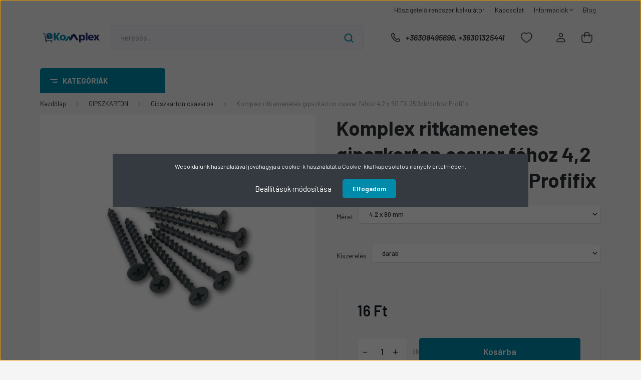

--- FILE ---
content_type: text/html; charset=UTF-8
request_url: https://www.ekomplex.hu/komplex-ritkamenetes-gipszkarton-csavar-fahoz-42-x-90-tx-250dbdoboz-profifix-1840
body_size: 37500
content:
<!DOCTYPE html>
<html lang="hu" dir="ltr">
<head>
    <title>Komplex ritkamenetes gipszkarton csavar fához 4,2 x 90 TX</title>
    <meta charset="utf-8">
    <meta name="description" content="A komplex ritkamenetes gipszkarton csavar ideális választás faprofilhoz. A 4,2 x 90 TX méretű csavarokat 250 db/dobozban kínáljuk.">
    <meta name="robots" content="index, follow">
    <link rel="image_src" href="https://ekomplex23.cdn.shoprenter.hu/custom/ekomplex23/image/data/product/KP1111090.JPG.webp?lastmod=1710936752.1697543862">
    <meta property="og:title" content="Komplex ritkamenetes gipszkarton csavar fához 4,2 x 90 TX 250db/doboz Profifix" />
    <meta property="og:type" content="product" />
    <meta property="og:url" content="https://www.ekomplex.hu/komplex-ritkamenetes-gipszkarton-csavar-fahoz-42-x-90-tx-250dbdoboz-profifix-1840" />
    <meta property="og:image" content="https://ekomplex23.cdn.shoprenter.hu/custom/ekomplex23/image/cache/w1719h900q100/product/KP1111090.JPG.webp?lastmod=1710936752.1697543862" />
    <meta property="og:description" content="Az 4,2 x 90 TX méretű komplex ritkamenetes gipszkarton csavar ideális választás faprofilhoz. Kiváló minőségű anyagból készült, könnyen és gyorsan becsavarható a fához, biztosítva a stabil rögzítést. A csavarok megbízhatóak és..." />
    <link href="https://ekomplex23.cdn.shoprenter.hu/custom/ekomplex23/image/data/bannerek/logo/Komplex-logo_05-symbol-color.png?lastmod=1683875600.1697543862" rel="icon" />
    <link href="https://ekomplex23.cdn.shoprenter.hu/custom/ekomplex23/image/data/bannerek/logo/Komplex-logo_05-symbol-color.png?lastmod=1683875600.1697543862" rel="apple-touch-icon" />
    <base href="https://www.ekomplex.hu:443" />

    <meta name="viewport" content="width=device-width, initial-scale=1, maximum-scale=1, user-scalable=0">
            <link href="https://www.ekomplex.hu/komplex-ritkamenetes-gipszkarton-csavar-fahoz-tx-profifix" rel="canonical">
    
            
                <link rel="preconnect" href="https://fonts.gstatic.com" />
    <link rel="preload" as="style" href="https://fonts.googleapis.com/css2?family=Barlow:ital,wght@0,300;0,400;0,500;0,600;0,700;1,300;1,400;1,500;1,600;1,700&display=swap" />
    <link rel="stylesheet" href="https://fonts.googleapis.com/css2?family=Barlow:ital,wght@0,300;0,400;0,500;0,600;0,700;1,300;1,400;1,500;1,600;1,700&display=swap" media="print" onload="this.media='all'" />
    <noscript>
        <link rel="stylesheet" href="https://fonts.googleapis.com/css2?family=Barlow:ital,wght@0,300;0,400;0,500;0,600;0,700;1,300;1,400;1,500;1,600;1,700&display=swap" />
    </noscript>
    <link href="https://cdnjs.cloudflare.com/ajax/libs/fancybox/3.5.7/jquery.fancybox.min.css" rel="stylesheet" media="print" onload="this.media='all'"/>

            <link rel="stylesheet" href="https://ekomplex23.cdn.shoprenter.hu/custom/ekomplex23/catalog/view/theme/madrid_global/style/1767723329.1689691390.1724413849.1759995122.css?v=null.1697543862" media="all">
        <script>
        window.nonProductQuality = 100;
    </script>
    <script src="https://ekomplex23.cdn.shoprenter.hu/catalog/view/javascript/jquery/jquery-1.10.2.min.js?v=1484139539"></script>

                
        
    
    <!-- Header JavaScript codes -->
            <script src="https://ekomplex23.cdn.shoprenter.hu/web/compiled/js/base.js?v=1769069092"></script>
                    <script src="https://ekomplex23.cdn.shoprenter.hu/web/compiled/js/countdown.js?v=1769069092"></script>
                    <script src="https://ekomplex23.cdn.shoprenter.hu/web/compiled/js/before_starter2_head.js?v=1769069092"></script>
                    <script src="https://ekomplex23.cdn.shoprenter.hu/web/compiled/js/before_starter2_productpage.js?v=1769069092"></script>
                    <script src="https://ekomplex23.cdn.shoprenter.hu/web/compiled/js/productreview.js?v=1769069092"></script>
                    <script src="https://ekomplex23.cdn.shoprenter.hu/web/compiled/js/nanobar.js?v=1769069092"></script>
                    <!-- Header jQuery onLoad scripts -->
    <script>window.countdownFormat='%D:%H:%M:%S';var BASEURL='https://www.ekomplex.hu';Currency={"symbol_left":"","symbol_right":" Ft","decimal_place":0,"decimal_point":",","thousand_point":".","currency":"HUF","value":1};var ShopRenter=ShopRenter||{};ShopRenter.product={"id":1840,"sku":"KP1111090","currency":"HUF","unitName":"db","price":16,"name":"Komplex ritkamenetes gipszkarton csavar f\u00e1hoz 4,2 x 90 TX 250db\/doboz Profifix","brand":"","currentVariant":{"M\u00e9ret":"4,2 x 90 mm","Kiszerel\u00e9s":"darab"},"parent":{"id":3641,"sku":"KP1111025-anya","unitName":"db","price":16,"name":"Komplex ritkamenetes gipszkarton csavar f\u00e1hoz 4,2 x 90 TX 250db\/doboz Profifix"}};$(document).ready(function(){});$(window).load(function(){});</script><script src="https://ekomplex23.cdn.shoprenter.hu/web/compiled/js/vue/manifest.bundle.js?v=1769069090"></script><script>var ShopRenter=ShopRenter||{};ShopRenter.onCartUpdate=function(callable){document.addEventListener('cartChanged',callable)};ShopRenter.onItemAdd=function(callable){document.addEventListener('AddToCart',callable)};ShopRenter.onItemDelete=function(callable){document.addEventListener('deleteCart',callable)};ShopRenter.onSearchResultViewed=function(callable){document.addEventListener('AuroraSearchResultViewed',callable)};ShopRenter.onSubscribedForNewsletter=function(callable){document.addEventListener('AuroraSubscribedForNewsletter',callable)};ShopRenter.onCheckoutInitiated=function(callable){document.addEventListener('AuroraCheckoutInitiated',callable)};ShopRenter.onCheckoutShippingInfoAdded=function(callable){document.addEventListener('AuroraCheckoutShippingInfoAdded',callable)};ShopRenter.onCheckoutPaymentInfoAdded=function(callable){document.addEventListener('AuroraCheckoutPaymentInfoAdded',callable)};ShopRenter.onCheckoutOrderConfirmed=function(callable){document.addEventListener('AuroraCheckoutOrderConfirmed',callable)};ShopRenter.onCheckoutOrderPaid=function(callable){document.addEventListener('AuroraOrderPaid',callable)};ShopRenter.onCheckoutOrderPaidUnsuccessful=function(callable){document.addEventListener('AuroraOrderPaidUnsuccessful',callable)};ShopRenter.onProductPageViewed=function(callable){document.addEventListener('AuroraProductPageViewed',callable)};ShopRenter.onMarketingConsentChanged=function(callable){document.addEventListener('AuroraMarketingConsentChanged',callable)};ShopRenter.onCustomerRegistered=function(callable){document.addEventListener('AuroraCustomerRegistered',callable)};ShopRenter.onCustomerLoggedIn=function(callable){document.addEventListener('AuroraCustomerLoggedIn',callable)};ShopRenter.onCustomerUpdated=function(callable){document.addEventListener('AuroraCustomerUpdated',callable)};ShopRenter.onCartPageViewed=function(callable){document.addEventListener('AuroraCartPageViewed',callable)};ShopRenter.customer={"userId":0,"userClientIP":"3.23.59.216","userGroupId":8,"customerGroupTaxMode":"gross","customerGroupPriceMode":"only_gross","email":"","phoneNumber":"","name":{"firstName":"","lastName":""}};ShopRenter.theme={"name":"madrid_global","family":"madrid","parent":""};ShopRenter.shop={"name":"ekomplex23","locale":"hu","currency":{"code":"HUF","rate":1},"domain":"ekomplex23.myshoprenter.hu"};ShopRenter.page={"route":"product\/product","queryString":"komplex-ritkamenetes-gipszkarton-csavar-fahoz-42-x-90-tx-250dbdoboz-profifix-1840"};ShopRenter.formSubmit=function(form,callback){callback();};let loadedAsyncScriptCount=0;function asyncScriptLoaded(position){loadedAsyncScriptCount++;if(position==='body'){if(document.querySelectorAll('.async-script-tag').length===loadedAsyncScriptCount){if(/complete|interactive|loaded/.test(document.readyState)){document.dispatchEvent(new CustomEvent('asyncScriptsLoaded',{}));}else{document.addEventListener('DOMContentLoaded',()=>{document.dispatchEvent(new CustomEvent('asyncScriptsLoaded',{}));});}}}}</script><script type="text/javascript"async class="async-script-tag"onload="asyncScriptLoaded('header')"src="https://onsite.optimonk.com/script.js?account=21663"></script><script type="text/javascript"async class="async-script-tag"onload="asyncScriptLoaded('header')"src="https://api-one-conv-measure.heureka.group/shoprenter_app/ocm_js?shop_id=223927&domain=arukereso.hu"></script><script type="text/javascript"async class="async-script-tag"onload="asyncScriptLoaded('header')"src="https://static2.rapidsearch.dev/resultpage.js?shop=ekomplex23.shoprenter.hu"></script><script type="text/javascript"src="https://ekomplex23.cdn.shoprenter.hu/web/compiled/js/vue/customerEventDispatcher.bundle.js?v=1769069090"></script>                
            
            <script>window.dataLayer=window.dataLayer||[];function gtag(){dataLayer.push(arguments)};var ShopRenter=ShopRenter||{};ShopRenter.config=ShopRenter.config||{};ShopRenter.config.googleConsentModeDefaultValue="denied";</script>                        <script type="text/javascript" src="https://ekomplex23.cdn.shoprenter.hu/web/compiled/js/vue/googleConsentMode.bundle.js?v=1769069090"></script>

            <!-- Meta Pixel Code -->
<script>
!function(f,b,e,v,n,t,s)
{if(f.fbq)return;n=f.fbq=function(){n.callMethod?
n.callMethod.apply(n,arguments):n.queue.push(arguments)};
if(!f._fbq)f._fbq=n;n.push=n;n.loaded=!0;n.version='2.0';
n.queue=[];t=b.createElement(e);t.async=!0;
t.src=v;s=b.getElementsByTagName(e)[0];
s.parentNode.insertBefore(t,s)}(window, document,'script',
'https://connect.facebook.net/en_US/fbevents.js');
fbq('consent', 'revoke');
fbq('init', '326324675486254');
fbq('track', 'PageView');
document.addEventListener('AuroraProductPageViewed', function(auroraEvent) {
                    fbq('track', 'ViewContent', {
                        content_type: 'product',
                        content_ids: [auroraEvent.detail.product.id.toString()],
                        value: parseFloat(auroraEvent.detail.product.grossUnitPrice),
                        currency: auroraEvent.detail.product.currency
                    }, {
                        eventID: auroraEvent.detail.event.id
                    });
                });
document.addEventListener('AuroraAddedToCart', function(auroraEvent) {
    var fbpId = [];
    var fbpValue = 0;
    var fbpCurrency = '';

    auroraEvent.detail.products.forEach(function(item) {
        fbpValue += parseFloat(item.grossUnitPrice) * item.quantity;
        fbpId.push(item.id);
        fbpCurrency = item.currency;
    });


    fbq('track', 'AddToCart', {
        content_ids: fbpId,
        content_type: 'product',
        value: fbpValue,
        currency: fbpCurrency
    }, {
        eventID: auroraEvent.detail.event.id
    });
})
window.addEventListener('AuroraMarketingCookie.Changed', function(event) {
            let consentStatus = event.detail.isAccepted ? 'grant' : 'revoke';
            if (typeof fbq === 'function') {
                fbq('consent', consentStatus);
            }
        });
</script>
<noscript><img height="1" width="1" style="display:none"
src="https://www.facebook.com/tr?id=326324675486254&ev=PageView&noscript=1"
/></noscript>
<!-- End Meta Pixel Code -->
            <!-- Google Tag Manager -->
<script>(function(w,d,s,l,i){w[l]=w[l]||[];w[l].push({'gtm.start':
new Date().getTime(),event:'gtm.js'});var f=d.getElementsByTagName(s)[0],
j=d.createElement(s),dl=l!='dataLayer'?'&l='+l:'';j.async=true;j.src=
'https://www.googletagmanager.com/gtm.js?id='+i+dl;f.parentNode.insertBefore(j,f);
})(window,document,'script','dataLayer','GTM-PFQNVK2');</script>
<!-- End Google Tag Manager -->
            
            
                <!--Global site tag(gtag.js)--><script async src="https://www.googletagmanager.com/gtag/js?id=AW-626445006"></script><script>window.dataLayer=window.dataLayer||[];function gtag(){dataLayer.push(arguments);}
gtag('js',new Date());gtag('config','AW-626445006',{"allow_enhanced_conversions":true});gtag('config','G-JTGZQW51P5');</script>                                <script type="text/javascript" src="https://ekomplex23.cdn.shoprenter.hu/web/compiled/js/vue/GA4EventSender.bundle.js?v=1769069090"></script>

    
    
</head>

    
<body id="body" class="page-body one-pic-element product-page-body show-quantity-in-module madrid_global-body desktop-device-body vertical-category-menu " role="document">
<script>ShopRenter.theme.breakpoints={'xs':0,'sm':576,'md':768,'lg':992,'xl':1200,'xxl':1400}</script><!--Google Tag Manager(noscript)--><noscript><iframe src="https://www.googletagmanager.com/ns.html?id=GTM-PFQNVK2"
height="0"width="0"style="display:none;visibility:hidden"></iframe></noscript><!--End Google Tag Manager(noscript)-->
                    

<!-- cached --><div class="Fixed nanobar bg-dark js-nanobar-first-login">
    <div class="container nanobar-container">
        <div class="row flex-column flex-sm-row">
            <div class="col-12 col-sm-6 col-lg-8 nanobar-text-cookies align-self-center text-sm-left">
                Weboldalunk használatával jóváhagyja a cookie-k használatát a Cookie-kkal kapcsolatos irányelv értelmében.
            </div>
            <div class="col-12 col-sm-6 col-lg-4 nanobar-buttons m-sm-0 text-center text-sm-right">
                <a href="#" class="btn btn-link nanobar-settings-button js-nanobar-settings-button">
                    Beállítások módosítása
                </a>
                <a href="#" class="btn btn-primary nanobar-btn js-nanobar-close-cookies" data-button-save-text="Beállítások mentése">
                    Elfogadom
                </a>
            </div>
        </div>
        <div class="nanobar-cookies js-nanobar-cookies flex-column flex-sm-row text-left pt-3 mt-3" style="display: none;">
            <div class="form-check pt-2 pb-2 pr-2 mb-0">
                <input class="form-check-input" type="checkbox" name="required_cookies" disabled checked />
                <label class="form-check-label">
                    Szükséges cookie-k
                    <div class="cookies-help-text text-muted">
                        Ezek a cookie-k segítenek abban, hogy a webáruház használható és működőképes legyen.
                    </div>
                </label>
            </div>
            <div class="form-check pt-2 pb-2 pr-2 mb-0">
                <input class="form-check-input js-nanobar-marketing-cookies" type="checkbox" name="marketing_cookies"
                         checked />
                <label class="form-check-label">
                    Marketing cookie-k
                    <div class="cookies-help-text text-muted">
                        Ezeket a cookie-k segítenek abban, hogy az Ön érdeklődési körének megfelelő reklámokat és termékeket jelenítsük meg a webáruházban.
                    </div>
                </label>
            </div>
        </div>
    </div>
</div>

<script>
    (function ($) {
        $(document).ready(function () {
            new AuroraNanobar.FirstLogNanobarCheckbox(jQuery('.js-nanobar-first-login'), 'modal');
        });
    })(jQuery);
</script>
<!-- /cached -->
<!-- cached --><div class="Fixed nanobar bg-dark js-nanobar-free-shipping">
    <div class="container nanobar-container">
        <button type="button" class="close js-nanobar-close" aria-label="Close">
            <span aria-hidden="true">&times;</span>
        </button>
        <div class="nanobar-text px-3"></div>
    </div>
</div>

<script>$(document).ready(function(){document.nanobarInstance=new AuroraNanobar.FreeShippingNanobar($('.js-nanobar-free-shipping'),'modal','0','','1');});</script><!-- /cached -->
                <!-- page-wrap -->

                <div class="page-wrap">
                                                

    <header class="sticky-head">
        <div class="sticky-head-inner">
                    <div class="header-top-line">
                <div class="container">
                    <div class="header-top d-flex justify-content-end">
                        <!-- cached -->
    <ul class="nav headermenu-list">
                    <li class="nav-item">
                <a href="https://www.ekomplex.hu/hoszigetelo-rendszer-csomagajanlat"
                   target="_self"
                   class="nav-link "
                    title="Hőszigetelő rendszer kalkulátor"
                >
                    Hőszigetelő rendszer kalkulátor
                </a>
                            </li>
                    <li class="nav-item">
                <a href="https://www.ekomplex.hu/index.php?route=information/contact"
                   target="_self"
                   class="nav-link "
                    title="Kapcsolat"
                >
                    Kapcsolat
                </a>
                            </li>
                    <li class="nav-item dropdown">
                <a href="https://www.ekomplex.hu/segitseg-35"
                   target="_self"
                   class="nav-link  dropdown-toggle"
                    title="Információk"
                >
                    Információk
                </a>
                                    <ul class="dropdown-hover-menu">
                                                    <li class="dropdown-item">
                                <a href="https://www.ekomplex.hu/gyakran-ismetelt-kerdesek-36" title="Gyakran ismételt kérdések" target="_self">
                                    Gyakran ismételt kérdések
                                </a>
                            </li>
                                                    <li class="dropdown-item">
                                <a href="https://www.ekomplex.hu/garancia-37" title="ÁSZF" target="_self">
                                    ÁSZF
                                </a>
                            </li>
                                                    <li class="dropdown-item">
                                <a href="https://www.ekomplex.hu/30-napos-termek-visszakuldes-38" title="Adatkezelés" target="_self">
                                    Adatkezelés
                                </a>
                            </li>
                                                    <li class="dropdown-item">
                                <a href="https://www.ekomplex.hu/fizetes-szallitas-34" title="Szállítási Információk" target="_self">
                                    Szállítási Információk
                                </a>
                            </li>
                                            </ul>
                            </li>
                    <li class="nav-item">
                <a href="https://www.ekomplex.hu/hirek-1"
                   target="_self"
                   class="nav-link "
                    title="Blog"
                >
                    Blog
                </a>
                            </li>
            </ul>
    <!-- /cached -->
                        
                        
                    </div>
                </div>
            </div>
            <div class="header-middle-line ">
                <div class="container">
                    <div class="header-middle">
                        <nav class="navbar navbar-expand-lg">
                            <button id="js-hamburger-icon" class="d-flex d-lg-none" title="Menü">
                                <div class="hamburger-icon position-relative">
                                    <div class="hamburger-icon-line position-absolute line-1"></div>
                                    <div class="hamburger-icon-line position-absolute line-3"></div>
                                </div>
                            </button>
                                                            <!-- cached -->
    <a class="navbar-brand" href="/"><img style="border: 0; max-width: 250px;" src="https://ekomplex23.cdn.shoprenter.hu/custom/ekomplex23/image/cache/w250h100m00/bannerek/logo/Komplex-logo_01-color-carttransp-vonal.png?v=1684907198" title="eKomplex" alt="eKomplex" /></a>
<!-- /cached -->
                                
<div class="dropdown search-module d-flex">
    <div class="input-group">
        <input class="form-control disableAutocomplete" type="text" placeholder="keresés..." value=""
               id="filter_keyword" 
               onclick="this.value=(this.value==this.defaultValue)?'':this.value;"/>
        <div class="input-group-append">
            <button title="Keresés" class="btn btn-link" onclick="moduleSearch();">
                <svg width="19" height="18" viewBox="0 0 19 18" fill="none" xmlns="http://www.w3.org/2000/svg">
    <path d="M17.4492 17L13.4492 13M8.47698 15.0555C4.59557 15.0555 1.44922 11.9092 1.44922 8.02776C1.44922 4.14635 4.59557 1 8.47698 1C12.3584 1 15.5047 4.14635 15.5047 8.02776C15.5047 11.9092 12.3584 15.0555 8.47698 15.0555Z" stroke="currentColor" stroke-width="2" stroke-linecap="round" stroke-linejoin="round"/>
</svg>

            </button>
        </div>
    </div>

    <input type="hidden" id="filter_description" value="0"/>
    <input type="hidden" id="search_shopname" value="ekomplex23"/>
    <div id="results" class="dropdown-menu search-results p-0"></div>
</div>



                                                                                    <a class="nav-link header-phone-box header-middle-right-link d-none d-lg-flex" href="tel:+36308495696, +36301325441">
                                <svg width="24" height="24" viewBox="0 0 24 24" fill="none" xmlns="http://www.w3.org/2000/svg">
    <path fill-rule="evenodd" clip-rule="evenodd" d="M10.8561 13.1444C9.68615 11.9744 8.80415 10.6644 8.21815 9.33536C8.09415 9.05436 8.16715 8.72536 8.38415 8.50836L9.20315 7.69036C9.87415 7.01936 9.87415 6.07036 9.28815 5.48436L8.11415 4.31036C7.33315 3.52936 6.06715 3.52936 5.28615 4.31036L4.63415 4.96236C3.89315 5.70336 3.58415 6.77236 3.78415 7.83236C4.27815 10.4454 5.79615 13.3064 8.24515 15.7554C10.6941 18.2044 13.5551 19.7224 16.1681 20.2164C17.2281 20.4164 18.2971 20.1074 19.0381 19.3664L19.6891 18.7154C20.4701 17.9344 20.4701 16.6684 19.6891 15.8874L18.5161 14.7144C17.9301 14.1284 16.9801 14.1284 16.3951 14.7144L15.4921 15.6184C15.2751 15.8354 14.9461 15.9084 14.6651 15.7844C13.3361 15.1974 12.0261 14.3144 10.8561 13.1444Z" stroke="currentColor" stroke-width="1.5" stroke-linecap="round" stroke-linejoin="round"/>
</svg>

                                +36308495696, +36301325441
                            </a>
                                                                                    <div id="js-wishlist-module-wrapper">
                                <hx:include src="/_fragment?_path=_format%3Dhtml%26_locale%3Den%26_controller%3Dmodule%252Fwishlist&amp;_hash=8E9nT%2BmPc37mzPzQqeRthf68Csi8ZMLu1JAnd8xQPaQ%3D"></hx:include>
                            </div>
                                                        <!-- cached -->
    <ul class="nav login-list">
                    <li class="nav-item">
                <a class="nav-link header-middle-right-link" href="index.php?route=account/login" title="Belépés / Regisztráció">
                    <span class="header-user-icon">
                        <svg width="18" height="20" viewBox="0 0 18 20" fill="none" xmlns="http://www.w3.org/2000/svg">
    <path fill-rule="evenodd" clip-rule="evenodd" d="M11.4749 2.52513C12.8417 3.89197 12.8417 6.10804 11.4749 7.47488C10.1081 8.84172 7.89199 8.84172 6.52515 7.47488C5.15831 6.10804 5.15831 3.89197 6.52515 2.52513C7.89199 1.15829 10.1081 1.15829 11.4749 2.52513Z" stroke="currentColor" stroke-width="1.5" stroke-linecap="round" stroke-linejoin="round"/>
    <path fill-rule="evenodd" clip-rule="evenodd" d="M1 16.5V17.5C1 18.052 1.448 18.5 2 18.5H16C16.552 18.5 17 18.052 17 17.5V16.5C17 13.474 13.048 11.508 9 11.508C4.952 11.508 1 13.474 1 16.5Z" stroke="currentColor" stroke-width="1.5" stroke-linecap="round" stroke-linejoin="round"/>
</svg>

                    </span>
                </a>
            </li>
            </ul>
<!-- /cached -->
                            <div id="header-cart-wrapper">
                                <div id="js-cart">
                                    <hx:include src="/_fragment?_path=_format%3Dhtml%26_locale%3Den%26_controller%3Dmodule%252Fcart&amp;_hash=BJJ9R3rWQbEsCyJ1lcBtYgyFVn8%2B7EiHoeCqtV1UFGI%3D"></hx:include>
                                </div>
                            </div>
                        </nav>
                    </div>
                </div>
            </div>
            <div class="header-bottom-line d-none d-lg-block">
                <div class="container">
                    


                    
            <div id="module_category_wrapper" class="module-category-wrapper">
        <div id="category" class="module content-module header-position category-module" >
                    <div class="module-head">
                            <span class="category-menu-hamburger-icon"></span>
                        <div class="module-head-title">Kategóriák </div>
        </div>
            <div class="module-body">
                    <div id="category-nav">
        

    <ul class="nav nav-pills category category-menu sf-menu sf-horizontal cached">
        <li id="cat_158" class="nav-item item category-list module-list even">
    <a href="https://www.ekomplex.hu/akcios-termekek-158" class="nav-link">
                                    <img
    src='https://ekomplex23.cdn.shoprenter.hu/custom/ekomplex23/image/cache/w24h24q100/piktogram/szazalekpiros.png.webp?lastmod=0.1697543862'

    
            width="24"
    
            height="24"
    
    
    
    alt="AKCIÓS TERMÉKEK"

    
    
    />

                <span>AKCIÓS TERMÉKEK</span>
    </a>
    </li><li id="cat_296" class="nav-item item category-list module-list parent odd">
    <a href="https://www.ekomplex.hu/hoszigeteles-296" class="nav-link">
                                    <img
    src='https://ekomplex23.cdn.shoprenter.hu/custom/ekomplex23/image/cache/w24h24q100/piktogram/hungarocell.png.webp?lastmod=0.1697543862'

    
            width="24"
    
            height="24"
    
    
    
    alt="HŐSZIGETELÉS"

    
    
    />

                <span>HŐSZIGETELÉS</span>
    </a>
            <ul class="nav flex-column children"><li id="cat_308" class="nav-item item category-list module-list even">
    <a href="https://www.ekomplex.hu/hoszigeteles-296/homlokzati-hoszigeteles-308" class="nav-link">
                <span>Homlokzati hőszigetelés</span>
    </a>
    </li><li id="cat_307" class="nav-item item category-list module-list odd">
    <a href="https://www.ekomplex.hu/hoszigeteles-296/hoszigetelo-ragasztok-307" class="nav-link">
                <span>Hőszigetelés ragasztó</span>
    </a>
    </li><li id="cat_310" class="nav-item item category-list module-list even">
    <a href="https://www.ekomplex.hu/hoszigeteles-296/labazati-hoszigeteles-310" class="nav-link">
                <span>Lábazati hőszigetelés</span>
    </a>
    </li><li id="cat_312" class="nav-item item category-list module-list odd">
    <a href="https://www.ekomplex.hu/hoszigeteles-296/padlo-szigeteles-312" class="nav-link">
                <span>Padló szigetelés</span>
    </a>
    </li><li id="cat_299" class="nav-item item category-list module-list parent even">
    <a href="https://www.ekomplex.hu/hoszigeteles-296/szigetelo-anyagok-299" class="nav-link">
                <span>Szigetelő anyagok</span>
    </a>
            <ul class="nav flex-column children"><li id="cat_157" class="nav-item item category-list module-list even">
    <a href="https://www.ekomplex.hu/hoszigeteles-296/szigetelo-anyagok-299/hungarocell-157" class="nav-link">
                <span>HUNGAROCELL</span>
    </a>
    </li><li id="cat_243" class="nav-item item category-list module-list odd">
    <a href="https://www.ekomplex.hu/hoszigeteles-296/szigetelo-anyagok-299/uveggyapot-243" class="nav-link">
                <span>Üveggyapot</span>
    </a>
    </li><li id="cat_245" class="nav-item item category-list module-list even">
    <a href="https://www.ekomplex.hu/hoszigeteles-296/szigetelo-anyagok-299/kozetgyapot-245" class="nav-link">
                <span>Kőzetgyapot</span>
    </a>
    </li></ul>
    </li><li id="cat_313" class="nav-item item category-list module-list odd">
    <a href="https://www.ekomplex.hu/hoszigeteles-296/teto-es-fodem-313" class="nav-link">
                <span>Tető szigetelés</span>
    </a>
    </li><li id="cat_178" class="nav-item item category-list module-list parent even">
    <a href="https://www.ekomplex.hu/hoszigeteles-296/homlokzat-178" class="nav-link">
                <span>HOMLOKZAT</span>
    </a>
            <ul class="nav flex-column children"><li id="cat_400" class="nav-item item category-list module-list even">
    <a href="https://www.ekomplex.hu/hoszigeteles-296/homlokzat-178/elkepzes-400" class="nav-link">
                <span>Élképzés</span>
    </a>
    </li><li id="cat_179" class="nav-item item category-list module-list odd">
    <a href="https://www.ekomplex.hu/hoszigeteles-296/homlokzat-178/diszito-profilok-179" class="nav-link">
                <span>Díszítő profilok</span>
    </a>
    </li><li id="cat_180" class="nav-item item category-list module-list even">
    <a href="https://www.ekomplex.hu/hoszigeteles-296/homlokzat-178/dubelek-180" class="nav-link">
                <span>Dübelek</span>
    </a>
    </li><li id="cat_181" class="nav-item item category-list module-list odd">
    <a href="https://www.ekomplex.hu/hoszigeteles-296/homlokzat-178/elkepzes-181" class="nav-link">
                <span>Gipszkarton élvédő</span>
    </a>
    </li><li id="cat_182" class="nav-item item category-list module-list even">
    <a href="https://www.ekomplex.hu/hoszigeteles-296/homlokzat-178/labazati-sinek-182" class="nav-link">
                <span>Lábazati sínek</span>
    </a>
    </li><li id="cat_183" class="nav-item item category-list module-list odd">
    <a href="https://www.ekomplex.hu/hoszigeteles-296/homlokzat-178/uvegszovetek-183" class="nav-link">
                <span>Üvegszövetek</span>
    </a>
    </li></ul>
    </li></ul>
    </li><li id="cat_293" class="nav-item item category-list module-list parent even">
    <a href="https://www.ekomplex.hu/segedanyagok-293" class="nav-link">
                                    <img
    src='https://ekomplex23.cdn.shoprenter.hu/custom/ekomplex23/image/cache/w24h24q100/piktogram/purhabok.png.webp?lastmod=0.1697543862'

    
            width="24"
    
            height="24"
    
    
    
    alt="SEGÉDANYAGOK"

    
    
    />

                <span>SEGÉDANYAGOK</span>
    </a>
            <ul class="nav flex-column children"><li id="cat_342" class="nav-item item category-list module-list even">
    <a href="https://www.ekomplex.hu/segedanyagok-293/szilikon-342" class="nav-link">
                <span>Szilikon</span>
    </a>
    </li><li id="cat_197" class="nav-item item category-list module-list odd">
    <a href="https://www.ekomplex.hu/segedanyagok-293/ragasztok-197" class="nav-link">
                <span>Ragasztó</span>
    </a>
    </li><li id="cat_196" class="nav-item item category-list module-list even">
    <a href="https://www.ekomplex.hu/segedanyagok-293/akril-es-szilikon-196" class="nav-link">
                <span>AKRIL</span>
    </a>
    </li><li id="cat_201" class="nav-item item category-list module-list odd">
    <a href="https://www.ekomplex.hu/segedanyagok-293/purhabok-201" class="nav-link">
                <span>PURHAB</span>
    </a>
    </li><li id="cat_218" class="nav-item item category-list module-list even">
    <a href="https://www.ekomplex.hu/segedanyagok-293/tisztitas-es-felujitas-218" class="nav-link">
                <span>TISZTÍTÁS</span>
    </a>
    </li></ul>
    </li><li id="cat_162" class="nav-item item category-list module-list parent odd">
    <a href="https://www.ekomplex.hu/szigeteles-vedelem-162" class="nav-link">
                                    <img
    src='https://ekomplex23.cdn.shoprenter.hu/custom/ekomplex23/image/cache/w24h24q100/piktogram/szigetelesvedelem2.png.webp?lastmod=0.1697543862'

    
            width="24"
    
            height="24"
    
    
    
    alt="SZIGETELÉSVÉDELEM"

    
    
    />

                <span>SZIGETELÉSVÉDELEM</span>
    </a>
            <ul class="nav flex-column children"><li id="cat_163" class="nav-item item category-list module-list even">
    <a href="https://www.ekomplex.hu/szigeteles-vedelem-162/aljzatbetonozas-163" class="nav-link">
                <span>Aljzatbetonozás</span>
    </a>
    </li><li id="cat_164" class="nav-item item category-list module-list odd">
    <a href="https://www.ekomplex.hu/szigeteles-vedelem-162/drenlemezek-164" class="nav-link">
                <span>Drénlemezek</span>
    </a>
    </li><li id="cat_165" class="nav-item item category-list module-list even">
    <a href="https://www.ekomplex.hu/szigeteles-vedelem-162/foliak-165" class="nav-link">
                <span>Fóliák</span>
    </a>
    </li><li id="cat_166" class="nav-item item category-list module-list odd">
    <a href="https://www.ekomplex.hu/szigeteles-vedelem-162/geotextiliak-166" class="nav-link">
                <span>Geotextíliák</span>
    </a>
    </li><li id="cat_167" class="nav-item item category-list module-list even">
    <a href="https://www.ekomplex.hu/szigeteles-vedelem-162/vizelvezetes-167" class="nav-link">
                <span>Vízelvezetés</span>
    </a>
    </li><li id="cat_195" class="nav-item item category-list module-list parent odd">
    <a href="https://www.ekomplex.hu/szigeteles-vedelem-162/vizszigeteles-195" class="nav-link">
                <span>VÍZSZIGETELÉS</span>
    </a>
            <ul class="nav flex-column children"><li id="cat_316" class="nav-item item category-list module-list even">
    <a href="https://www.ekomplex.hu/szigeteles-vedelem-162/vizszigeteles-195/bitumenes-lemezek-316" class="nav-link">
                <span>Bitumenes lemezek</span>
    </a>
    </li><li id="cat_317" class="nav-item item category-list module-list odd">
    <a href="https://www.ekomplex.hu/szigeteles-vedelem-162/vizszigeteles-195/kenheto-vizszigeteles-317" class="nav-link">
                <span>Kenhető vízszigetelés</span>
    </a>
    </li></ul>
    </li></ul>
    </li><li id="cat_172" class="nav-item item category-list module-list parent even">
    <a href="https://www.ekomplex.hu/szarazepiteszet-172" class="nav-link">
                                    <img
    src='https://ekomplex23.cdn.shoprenter.hu/custom/ekomplex23/image/cache/w24h24q100/piktogram/szarazepiteszet2.png.webp?lastmod=0.1697543862'

    
            width="24"
    
            height="24"
    
    
    
    alt="GIPSZKARTON"

    
    
    />

                <span>GIPSZKARTON</span>
    </a>
            <ul class="nav flex-column children"><li id="cat_320" class="nav-item item category-list module-list even">
    <a href="https://www.ekomplex.hu/szarazepiteszet-172/gipszkarton-dubelek-320" class="nav-link">
                <span>Gipszkarton dübelek</span>
    </a>
    </li><li id="cat_321" class="nav-item item category-list module-list parent odd">
    <a href="https://www.ekomplex.hu/szarazepiteszet-172/gipszkarton-hezagolo-321" class="nav-link">
                <span>Gipszkarton hézagoló</span>
    </a>
            <ul class="nav flex-column children"><li id="cat_324" class="nav-item item category-list module-list even">
    <a href="https://www.ekomplex.hu/szarazepiteszet-172/gipszkarton-hezagolo-321/gipszkarton-glett-324" class="nav-link">
                <span>Gipszkarton glett</span>
    </a>
    </li></ul>
    </li><li id="cat_173" class="nav-item item category-list module-list even">
    <a href="https://www.ekomplex.hu/szarazepiteszet-172/csavarok-es-dubelek-173" class="nav-link">
                <span>Gipszkarton csavarok</span>
    </a>
    </li><li id="cat_174" class="nav-item item category-list module-list odd">
    <a href="https://www.ekomplex.hu/szarazepiteszet-172/elkepzes-174" class="nav-link">
                <span>Élképzés</span>
    </a>
    </li><li id="cat_175" class="nav-item item category-list module-list even">
    <a href="https://www.ekomplex.hu/szarazepiteszet-172/gipszkarton-profilok-es-tartozekai-175" class="nav-link">
                <span>Gipszkarton profilok és tartozékai</span>
    </a>
    </li><li id="cat_176" class="nav-item item category-list module-list odd">
    <a href="https://www.ekomplex.hu/szarazepiteszet-172/revizios-ajtok-176" class="nav-link">
                <span>Gipszkarton revíziós ajtók</span>
    </a>
    </li><li id="cat_177" class="nav-item item category-list module-list even">
    <a href="https://www.ekomplex.hu/szarazepiteszet-172/rogzito-elemek-177" class="nav-link">
                <span>Gipszkarton rögzítő elemek</span>
    </a>
    </li><li id="cat_227" class="nav-item item category-list module-list odd">
    <a href="https://www.ekomplex.hu/szarazepiteszet-172/gipszkarton-lapok-227" class="nav-link">
                <span>Gipszkarton lap</span>
    </a>
    </li></ul>
    </li><li id="cat_184" class="nav-item item category-list module-list parent odd">
    <a href="https://www.ekomplex.hu/diszito-vakolat-184" class="nav-link">
                                    <img
    src='https://ekomplex23.cdn.shoprenter.hu/custom/ekomplex23/image/cache/w24h24q100/piktogram/diszitovakolat.png.webp?lastmod=0.1697543862'

    
            width="24"
    
            height="24"
    
    
    
    alt="VAKOLATOK, FESTÉKEK, GLETT"

    
    
    />

                <span>VAKOLATOK, FESTÉKEK, GLETT</span>
    </a>
            <ul class="nav flex-column children"><li id="cat_327" class="nav-item item category-list module-list parent even">
    <a href="https://www.ekomplex.hu/diszito-vakolat-184/diszitovakolatok-327" class="nav-link">
                <span>Díszítővakolatok</span>
    </a>
            <ul class="nav flex-column children"><li id="cat_185" class="nav-item item category-list module-list even">
    <a href="https://www.ekomplex.hu/diszito-vakolat-184/diszitovakolatok-327/dekoracios-adalekok-185" class="nav-link">
                <span>Dekorációs adalékok</span>
    </a>
    </li><li id="cat_187" class="nav-item item category-list module-list odd">
    <a href="https://www.ekomplex.hu/diszito-vakolat-184/diszitovakolatok-327/labazati-vakolatok-187" class="nav-link">
                <span>Lábazati vakolatok</span>
    </a>
    </li><li id="cat_188" class="nav-item item category-list module-list even">
    <a href="https://www.ekomplex.hu/diszito-vakolat-184/diszitovakolatok-327/vekonyvakolat-alapozok-188" class="nav-link">
                <span>Vékonyvakolat alapozók</span>
    </a>
    </li></ul>
    </li><li id="cat_186" class="nav-item item category-list module-list parent odd">
    <a href="https://www.ekomplex.hu/diszito-vakolat-184/festekek-186" class="nav-link">
                <span>Festékek</span>
    </a>
            <ul class="nav flex-column children"><li id="cat_330" class="nav-item item category-list module-list even">
    <a href="https://www.ekomplex.hu/diszito-vakolat-184/festekek-186/falfestek-330" class="nav-link">
                <span>Falfesték</span>
    </a>
    </li><li id="cat_334" class="nav-item item category-list module-list odd">
    <a href="https://www.ekomplex.hu/diszito-vakolat-184/festekek-186/festek-adalek-334" class="nav-link">
                <span>Festék adalék</span>
    </a>
    </li><li id="cat_332" class="nav-item item category-list module-list even">
    <a href="https://www.ekomplex.hu/diszito-vakolat-184/festekek-186/homlokzatfestek-332" class="nav-link">
                <span>Homlokzatfesték</span>
    </a>
    </li><li id="cat_337" class="nav-item item category-list module-list odd">
    <a href="https://www.ekomplex.hu/diszito-vakolat-184/festekek-186/takaro-anyagok-337" class="nav-link">
                <span>Takaró anyagok</span>
    </a>
    </li></ul>
    </li><li id="cat_189" class="nav-item item category-list module-list even">
    <a href="https://www.ekomplex.hu/diszito-vakolat-184/vekonyvakolatok-189" class="nav-link">
                <span>Nemesvakolat</span>
    </a>
    </li><li id="cat_258" class="nav-item item category-list module-list parent odd">
    <a href="https://www.ekomplex.hu/diszito-vakolat-184/glett-258" class="nav-link">
                <span>Glett</span>
    </a>
            <ul class="nav flex-column children"><li id="cat_340" class="nav-item item category-list module-list even">
    <a href="https://www.ekomplex.hu/diszito-vakolat-184/glett-258/belteri-glett-340" class="nav-link">
                <span>Beltéri glett</span>
    </a>
    </li><li id="cat_338" class="nav-item item category-list module-list odd">
    <a href="https://www.ekomplex.hu/diszito-vakolat-184/glett-258/kesz-glett-338" class="nav-link">
                <span>Kész glett</span>
    </a>
    </li><li id="cat_339" class="nav-item item category-list module-list even">
    <a href="https://www.ekomplex.hu/diszito-vakolat-184/glett-258/kulteri-glett-339" class="nav-link">
                <span>Kültéri glett</span>
    </a>
    </li></ul>
    </li></ul>
    </li><li id="cat_190" class="nav-item item category-list module-list parent even">
    <a href="https://www.ekomplex.hu/ragasztastechnika-190" class="nav-link">
                                    <img
    src='https://ekomplex23.cdn.shoprenter.hu/custom/ekomplex23/image/cache/w24h24q100/piktogram/ragasztas.png.webp?lastmod=0.1697543862'

    
            width="24"
    
            height="24"
    
    
    
    alt="RAGASZTÁS"

    
    
    />

                <span>RAGASZTÁS</span>
    </a>
            <ul class="nav flex-column children"><li id="cat_325" class="nav-item item category-list module-list even">
    <a href="https://www.ekomplex.hu/ragasztastechnika-190/csemperagasztok-325" class="nav-link">
                <span>Csemperagasztók</span>
    </a>
    </li><li id="cat_326" class="nav-item item category-list module-list odd">
    <a href="https://www.ekomplex.hu/ragasztastechnika-190/esztrich-326" class="nav-link">
                <span>Esztrich</span>
    </a>
    </li><li id="cat_191" class="nav-item item category-list module-list even">
    <a href="https://www.ekomplex.hu/ragasztastechnika-190/alapozok-191" class="nav-link">
                <span>Alapozók</span>
    </a>
    </li><li id="cat_192" class="nav-item item category-list module-list odd">
    <a href="https://www.ekomplex.hu/ragasztastechnika-190/aljzatkiegyenlitok-192" class="nav-link">
                <span>Aljzatkiegyenlítők</span>
    </a>
    </li><li id="cat_193" class="nav-item item category-list module-list even">
    <a href="https://www.ekomplex.hu/ragasztastechnika-190/fugazok-193" class="nav-link">
                <span>Fugázók</span>
    </a>
    </li><li id="cat_194" class="nav-item item category-list module-list odd">
    <a href="https://www.ekomplex.hu/ragasztastechnika-190/ragasztok-194" class="nav-link">
                <span>Szigetelés ragasztó</span>
    </a>
    </li><li id="cat_254" class="nav-item item category-list module-list even">
    <a href="https://www.ekomplex.hu/ragasztastechnika-190/adalekanyagok-254" class="nav-link">
                <span>Adalékanyagok</span>
    </a>
    </li></ul>
    </li><li id="cat_205" class="nav-item item category-list module-list parent odd">
    <a href="https://www.ekomplex.hu/teto-205" class="nav-link">
                                    <img
    src='https://ekomplex23.cdn.shoprenter.hu/custom/ekomplex23/image/cache/w24h24q100/piktogram/teto.png.webp?lastmod=0.1697543862'

    
            width="24"
    
            height="24"
    
    
    
    alt="TETŐ"

    
    
    />

                <span>TETŐ</span>
    </a>
            <ul class="nav flex-column children"><li id="cat_206" class="nav-item item category-list module-list even">
    <a href="https://www.ekomplex.hu/teto-205/elgerinc-206" class="nav-link">
                <span>Élgerinc</span>
    </a>
    </li><li id="cat_208" class="nav-item item category-list module-list odd">
    <a href="https://www.ekomplex.hu/teto-205/jaras-es-rogzites-208" class="nav-link">
                <span>Járás és rögzítés</span>
    </a>
    </li><li id="cat_210" class="nav-item item category-list module-list even">
    <a href="https://www.ekomplex.hu/teto-205/szellozo-es-hovago-210" class="nav-link">
                <span>Szellőző és hóvágó</span>
    </a>
    </li><li id="cat_211" class="nav-item item category-list module-list parent odd">
    <a href="https://www.ekomplex.hu/teto-205/tetocserepek-211" class="nav-link">
                <span>Cserepek</span>
    </a>
            <ul class="nav flex-column children"><li id="cat_212" class="nav-item item category-list module-list even">
    <a href="https://www.ekomplex.hu/teto-205/tetocserepek-211/alapcserepek-212" class="nav-link">
                <span>Tetőcserép</span>
    </a>
    </li><li id="cat_213" class="nav-item item category-list module-list odd">
    <a href="https://www.ekomplex.hu/teto-205/tetocserepek-211/kupcserepek-213" class="nav-link">
                <span>Kúpcserép</span>
    </a>
    </li><li id="cat_214" class="nav-item item category-list module-list even">
    <a href="https://www.ekomplex.hu/teto-205/tetocserepek-211/szegelycserepek-214" class="nav-link">
                <span>Szegélycserép</span>
    </a>
    </li><li id="cat_215" class="nav-item item category-list module-list odd">
    <a href="https://www.ekomplex.hu/teto-205/tetocserepek-211/szellozocserepek-215" class="nav-link">
                <span>Szellőzőcserép</span>
    </a>
    </li></ul>
    </li><li id="cat_261" class="nav-item item category-list module-list even">
    <a href="https://www.ekomplex.hu/teto-205/ereszcsatorna-261" class="nav-link">
                <span>Ereszcsatorna</span>
    </a>
    </li><li id="cat_216" class="nav-item item category-list module-list odd">
    <a href="https://www.ekomplex.hu/teto-205/tetofolia-216" class="nav-link">
                <span>Tetőfólia</span>
    </a>
    </li><li id="cat_217" class="nav-item item category-list module-list even">
    <a href="https://www.ekomplex.hu/teto-205/zsindely-217" class="nav-link">
                <span>Zsindely</span>
    </a>
    </li><li id="cat_256" class="nav-item item category-list module-list odd">
    <a href="https://www.ekomplex.hu/teto-205/kemeny-256" class="nav-link">
                <span>Kémény</span>
    </a>
    </li><li id="cat_257" class="nav-item item category-list module-list parent even">
    <a href="https://www.ekomplex.hu/teto-205/faanyag-257" class="nav-link">
                <span>Faanyag</span>
    </a>
            <ul class="nav flex-column children"><li id="cat_207" class="nav-item item category-list module-list even">
    <a href="https://www.ekomplex.hu/teto-205/faanyag-257/faapoloszerek-207" class="nav-link">
                <span>Faápolószerek</span>
    </a>
    </li><li id="cat_209" class="nav-item item category-list module-list odd">
    <a href="https://www.ekomplex.hu/teto-205/faanyag-257/osb-209" class="nav-link">
                <span>OSB</span>
    </a>
    </li></ul>
    </li></ul>
    </li><li id="cat_219" class="nav-item item category-list module-list parent even">
    <a href="https://www.ekomplex.hu/szerszam-219" class="nav-link">
                                    <img
    src='https://ekomplex23.cdn.shoprenter.hu/custom/ekomplex23/image/cache/w24h24q100/piktogram/szerszam.png.webp?lastmod=0.1697543862'

    
            width="24"
    
            height="24"
    
    
    
    alt="SZERSZÁM"

    
    
    />

                <span>SZERSZÁM</span>
    </a>
            <ul class="nav flex-column children"><li id="cat_220" class="nav-item item category-list module-list even">
    <a href="https://www.ekomplex.hu/szerszam-219/epitoipari-szerszam-220" class="nav-link">
                <span>Építőipari szerszám</span>
    </a>
    </li><li id="cat_222" class="nav-item item category-list module-list odd">
    <a href="https://www.ekomplex.hu/szerszam-219/munkaruhazat-222" class="nav-link">
                <span>Munkaruházat</span>
    </a>
    </li></ul>
    </li><li id="cat_229" class="nav-item item category-list module-list parent odd">
    <a href="https://www.ekomplex.hu/kert-229" class="nav-link">
                                    <img
    src='https://ekomplex23.cdn.shoprenter.hu/custom/ekomplex23/image/cache/w24h24q100/piktogram/kert_pikto_100x100.png.webp?lastmod=0.1697543862'

    
            width="24"
    
            height="24"
    
    
    
    alt="KERT"

    
    
    />

                <span>KERT</span>
    </a>
            <ul class="nav flex-column children"><li id="cat_382" class="nav-item item category-list module-list parent even">
    <a href="https://www.ekomplex.hu/kert-229/kerti-epites-382" class="nav-link">
                <span>Kertépítés</span>
    </a>
            <ul class="nav flex-column children"><li id="cat_384" class="nav-item item category-list module-list even">
    <a href="https://www.ekomplex.hu/kert-229/kerti-epites-382/agyasszegely-384" class="nav-link">
                <span>Ágyásszegély</span>
    </a>
    </li><li id="cat_388" class="nav-item item category-list module-list odd">
    <a href="https://www.ekomplex.hu/kert-229/kerti-epites-382/belatasgatlok-388" class="nav-link">
                <span>Belátásgátlók</span>
    </a>
    </li><li id="cat_389" class="nav-item item category-list module-list even">
    <a href="https://www.ekomplex.hu/kert-229/kerti-epites-382/geotextilia-389" class="nav-link">
                <span>Geotextília</span>
    </a>
    </li><li id="cat_285" class="nav-item item category-list module-list odd">
    <a href="https://www.ekomplex.hu/kert-229/kerti-epites-382/mufu-285" class="nav-link">
                <span>Műfű</span>
    </a>
    </li><li id="cat_386" class="nav-item item category-list module-list even">
    <a href="https://www.ekomplex.hu/kert-229/kerti-epites-382/zoldfal-386" class="nav-link">
                <span>Zöldfal</span>
    </a>
    </li><li id="cat_232" class="nav-item item category-list module-list odd">
    <a href="https://www.ekomplex.hu/kert-229/kerti-epites-382/diszkavics-232" class="nav-link">
                <span>Díszkavics</span>
    </a>
    </li><li id="cat_249" class="nav-item item category-list module-list even">
    <a href="https://www.ekomplex.hu/kert-229/kerti-epites-382/terkovek-249" class="nav-link">
                <span>Térkövek</span>
    </a>
    </li></ul>
    </li><li id="cat_407" class="nav-item item category-list module-list odd">
    <a href="https://www.ekomplex.hu/kert-229/keri-butorok-407" class="nav-link">
                <span>Kerti bútorok</span>
    </a>
    </li><li id="cat_345" class="nav-item item category-list module-list parent even">
    <a href="https://www.ekomplex.hu/kert-229/kerti-gepek-345" class="nav-link">
                <span>Kerti gépek</span>
    </a>
            <ul class="nav flex-column children"><li id="cat_347" class="nav-item item category-list module-list even">
    <a href="https://www.ekomplex.hu/kert-229/kerti-gepek-345/fukasza-347" class="nav-link">
                <span>Fűkasza</span>
    </a>
    </li><li id="cat_346" class="nav-item item category-list module-list odd">
    <a href="https://www.ekomplex.hu/kert-229/kerti-gepek-345/funyiro-346" class="nav-link">
                <span>Fűnyíró</span>
    </a>
    </li><li id="cat_353" class="nav-item item category-list module-list even">
    <a href="https://www.ekomplex.hu/kert-229/kerti-gepek-345/magasnyomasu-353" class="nav-link">
                <span>Magasnyomású</span>
    </a>
    </li><li id="cat_350" class="nav-item item category-list module-list odd">
    <a href="https://www.ekomplex.hu/kert-229/kerti-gepek-345/sovenyvago-350" class="nav-link">
                <span>Sövényvágó</span>
    </a>
    </li></ul>
    </li><li id="cat_393" class="nav-item item category-list module-list parent odd">
    <a href="https://www.ekomplex.hu/kert-229/kerti-segedeszkozok-393" class="nav-link">
                <span>Kerti segédeszközök</span>
    </a>
            <ul class="nav flex-column children"><li id="cat_394" class="nav-item item category-list module-list even">
    <a href="https://www.ekomplex.hu/kert-229/kerti-segedeszkozok-393/lombgyujto-zsag-394" class="nav-link">
                <span>Lombgyűjtő zsák</span>
    </a>
    </li><li id="cat_395" class="nav-item item category-list module-list odd">
    <a href="https://www.ekomplex.hu/kert-229/kerti-segedeszkozok-393/rogzito-elemek-395" class="nav-link">
                <span>Rögzítő elemek</span>
    </a>
    </li></ul>
    </li><li id="cat_390" class="nav-item item category-list module-list even">
    <a href="https://www.ekomplex.hu/kert-229/kerti-szerszamok-390" class="nav-link">
                <span>Kerti szerszámok</span>
    </a>
    </li><li id="cat_287" class="nav-item item category-list module-list parent odd">
    <a href="https://www.ekomplex.hu/kert-229/kerti-tarolas-287" class="nav-link">
                <span>Kerti tároló</span>
    </a>
            <ul class="nav flex-column children"><li id="cat_379" class="nav-item item category-list module-list even">
    <a href="https://www.ekomplex.hu/kert-229/kerti-tarolas-287/fem-kerti-haz-kiegeszitok-379" class="nav-link">
                <span>Fém kerti ház kiegészítők</span>
    </a>
    </li><li id="cat_376" class="nav-item item category-list module-list odd">
    <a href="https://www.ekomplex.hu/kert-229/kerti-tarolas-287/fem-kerti-hazak-376" class="nav-link">
                <span>Fém kerti házak</span>
    </a>
    </li></ul>
    </li><li id="cat_356" class="nav-item item category-list module-list parent even">
    <a href="https://www.ekomplex.hu/kert-229/novenyapolas-356" class="nav-link">
                <span>Növényápolás</span>
    </a>
            <ul class="nav flex-column children"><li id="cat_367" class="nav-item item category-list module-list even">
    <a href="https://www.ekomplex.hu/kert-229/novenyapolas-356/mulcs-367" class="nav-link">
                <span>Mulcs</span>
    </a>
    </li><li id="cat_363" class="nav-item item category-list module-list odd">
    <a href="https://www.ekomplex.hu/kert-229/novenyapolas-356/mutragya-363" class="nav-link">
                <span>Műtrágya</span>
    </a>
    </li><li id="cat_374" class="nav-item item category-list module-list even">
    <a href="https://www.ekomplex.hu/kert-229/novenyapolas-356/novenyfuttato-374" class="nav-link">
                <span>Növényfuttató</span>
    </a>
    </li><li id="cat_370" class="nav-item item category-list module-list odd">
    <a href="https://www.ekomplex.hu/kert-229/novenyapolas-356/novenytakaro-370" class="nav-link">
                <span>Növénytakaró</span>
    </a>
    </li><li id="cat_361" class="nav-item item category-list module-list even">
    <a href="https://www.ekomplex.hu/kert-229/novenyapolas-356/tapoldat-361" class="nav-link">
                <span>Tápoldat</span>
    </a>
    </li><li id="cat_365" class="nav-item item category-list module-list odd">
    <a href="https://www.ekomplex.hu/kert-229/novenyapolas-356/taprud-365" class="nav-link">
                <span>Táprúd</span>
    </a>
    </li><li id="cat_373" class="nav-item item category-list module-list even">
    <a href="https://www.ekomplex.hu/kert-229/novenyapolas-356/vakondhalo-373" class="nav-link">
                <span>Vakondháló</span>
    </a>
    </li><li id="cat_359" class="nav-item item category-list module-list odd">
    <a href="https://www.ekomplex.hu/kert-229/novenyapolas-356/viragfold-359" class="nav-link">
                <span>Virágföld</span>
    </a>
    </li></ul>
    </li><li id="cat_234" class="nav-item item category-list module-list odd">
    <a href="https://www.ekomplex.hu/kert-229/arnyekolas-es-belatasgatlok-234" class="nav-link">
                <span>Árnyékolástechnika</span>
    </a>
    </li><li id="cat_238" class="nav-item item category-list module-list even">
    <a href="https://www.ekomplex.hu/kert-229/dekoraciok-238" class="nav-link">
                <span>Dekorációk</span>
    </a>
    </li><li id="cat_264" class="nav-item item category-list module-list odd">
    <a href="https://www.ekomplex.hu/kert-229/magasagyas-264" class="nav-link">
                <span>Magaságyás</span>
    </a>
    </li><li id="cat_269" class="nav-item item category-list module-list even">
    <a href="https://www.ekomplex.hu/kert-229/grillezes-269" class="nav-link">
                <span>Grillezés</span>
    </a>
    </li><li id="cat_270" class="nav-item item category-list module-list odd">
    <a href="https://www.ekomplex.hu/kert-229/wpc-270" class="nav-link">
                <span>WPC</span>
    </a>
    </li></ul>
    </li><li id="cat_276" class="nav-item item category-list module-list parent even">
    <a href="https://www.ekomplex.hu/nyilaszarok-276" class="nav-link">
                                    <img
    src='https://ekomplex23.cdn.shoprenter.hu/custom/ekomplex23/image/cache/w24h24q100/piktogram/ablakpikto50.png.webp?lastmod=0.1697543862'

    
            width="24"
    
            height="24"
    
    
    
    alt="NYÍLÁSZÁRÓK"

    
    
    />

                <span>NYÍLÁSZÁRÓK</span>
    </a>
            <ul class="nav flex-column children"><li id="cat_396" class="nav-item item category-list module-list parent even">
    <a href="https://www.ekomplex.hu/nyilaszarok-276/belso-arnyekolas-ablakra-396" class="nav-link">
                <span>Belső árnyékolás ablakra</span>
    </a>
            <ul class="nav flex-column children"><li id="cat_398" class="nav-item item category-list module-list even">
    <a href="https://www.ekomplex.hu/nyilaszarok-276/belso-arnyekolas-ablakra-396/tetoteri-ablakarnyekolas-398" class="nav-link">
                <span>Tetőtéri ablakárnyékolás</span>
    </a>
    </li></ul>
    </li><li id="cat_280" class="nav-item item category-list module-list odd">
    <a href="https://www.ekomplex.hu/nyilaszarok-276/ablak-280" class="nav-link">
                <span>Tetőtéri ablak</span>
    </a>
    </li><li id="cat_282" class="nav-item item category-list module-list even">
    <a href="https://www.ekomplex.hu/nyilaszarok-276/beepito-keretek-282" class="nav-link">
                <span>Beépítő keretek</span>
    </a>
    </li></ul>
    </li>
    </ul>

    <script>$(function(){$("ul.category").superfish({animation:{opacity:'show'},popUpSelector:".children",delay:400,speed:'normal',hoverClass:'js-sf-hover',onBeforeShow:function(){var customParentBox=$(this).parent();if(customParentBox.length){$ulHeight=customParentBox.position().top;if(!$(this).parent().hasClass("dropDownParent")){$(this).css("top",$ulHeight+"px");}}}});});</script>    </div>
            </div>
                                </div>
    
            </div>
    
                </div>
            </div>
                </div>
    </header>

                            
            <main class="has-sticky">
                        

        <div class="container one-column-content main-container">
                <nav aria-label="breadcrumb">
        <ol class="breadcrumb" itemscope itemtype="https://schema.org/BreadcrumbList">
                            <li class="breadcrumb-item"  itemprop="itemListElement" itemscope itemtype="https://schema.org/ListItem">
                                            <a itemprop="item" href="https://www.ekomplex.hu">
                            <span itemprop="name">Kezdőlap</span>
                        </a>
                    
                    <meta itemprop="position" content="1" />
                </li>
                            <li class="breadcrumb-item"  itemprop="itemListElement" itemscope itemtype="https://schema.org/ListItem">
                                            <a itemprop="item" href="https://www.ekomplex.hu/szarazepiteszet-172">
                            <span itemprop="name">GIPSZKARTON</span>
                        </a>
                    
                    <meta itemprop="position" content="2" />
                </li>
                            <li class="breadcrumb-item"  itemprop="itemListElement" itemscope itemtype="https://schema.org/ListItem">
                                            <a itemprop="item" href="https://www.ekomplex.hu/szarazepiteszet-172/csavarok-es-dubelek-173">
                            <span itemprop="name">Gipszkarton csavarok</span>
                        </a>
                    
                    <meta itemprop="position" content="3" />
                </li>
                            <li class="breadcrumb-item active" aria-current="page" itemprop="itemListElement" itemscope itemtype="https://schema.org/ListItem">
                                            <span itemprop="name">Komplex ritkamenetes gipszkarton csavar fához 4,2 x 90 TX 250db/doboz Profifix</span>
                    
                    <meta itemprop="position" content="4" />
                </li>
                    </ol>
    </nav>



        <div class="flypage" itemscope itemtype="//schema.org/Product">
                            <div class="page-head">
                                    </div>
            
                            <div class="page-body">
                        <section class="product-page-top">
                <div class="row">
            <div class="col-sm-7 col-md-6 product-page-left">
                <div class="product-image-box">
                    <div class="product-image position-relative">
                            

<div class="product_badges vertical-orientation">
    </div>

    


<div id="product-image-container">
                    <div class="product-image-main" >
        <a href="https://ekomplex23.cdn.shoprenter.hu/custom/ekomplex23/image/cache/w900h900wt1q100/product/KP1111090.JPG.webp?lastmod=1710936752.1697543862"
           title="Kép 1/1 - Komplex ritkamenetes gipszkarton csavar fához 4,2 x 90 TX 250db/doboz Profifix"
           data-caption="Kép 1/1 - Komplex ritkamenetes gipszkarton csavar fához 4,2 x 90 TX 250db/doboz Profifix"
           class="product-image-link fancybox-product" id="product-image-link"
           data-fancybox="images"
        >
            <img
                class="product-image-element img-fluid"
                itemprop="image"
                src="https://ekomplex23.cdn.shoprenter.hu/custom/ekomplex23/image/cache/w570h570wt1q100/product/KP1111090.JPG.webp?lastmod=1710936752.1697543862"
                data-index="0"
                title="Komplex ritkamenetes gipszkarton csavar fához 4,2 x 90 TX 250db/doboz Profifix"
                alt="Komplex ritkamenetes gipszkarton csavar fához 4,2 x 90 TX 250db/doboz Profifix"
                id="image"
                width="570"
                height="570"
            />
        </a>
    </div>
    </div>

<script>$(document).ready(function(){var $productMainImage=$('.product-image-main');var $productImageLink=$('#product-image-link');var $productImage=$('#image');var $productImageVideo=$('#product-image-video');var $productSecondaryImage=$('.product-secondary-image');var imageTitle=$productImageLink.attr('title');$('.product-images').slick({slidesToShow:4,slidesToScroll:1,draggable:false,vertical:false,infinite:false,prevArrow:"<button class='slick-prev slick-arrow slick-horizontal-prev-button' type='button'><svg width='8' height='14' viewBox='0 0 8 14' fill='none' xmlns='http://www.w3.org/2000/svg'><path d='M7 13L1 7L7 1' stroke='currentColor' stroke-width='1.5' stroke-linecap='round' stroke-linejoin='round'/></svg></button>",nextArrow:"<button class='slick-next slick-arrow slick-horizontal-next-button' type='button'><svg width='8' height='14' viewBox='0 0 8 14' fill='none' xmlns='http://www.w3.org/2000/svg'><path d='M1 13L7 7L1 1' stroke='currentColor' stroke-width='1.5' stroke-linecap='round' stroke-linejoin='round'/></svg></button>",focusOnSelect:false,mobileFirst:true,responsive:[{breakpoint:1200,settings:{vertical:true,slidesToShow:5,prevArrow:"<button class='slick-prev slick-arrow slick-vertical-prev-button' type='button'><svg width='14' height='8' viewBox='0 0 14 8' fill='none' xmlns='http://www.w3.org/2000/svg'><path d='M1 7L7 1L13 7' stroke='currentColor' stroke-width='1.5' stroke-linecap='round' stroke-linejoin='round'/></svg></button>",nextArrow:"<button class='slick-next slick-arrow slick-vertical-next-button' type='button'><svg width='14' height='8' viewBox='0 0 14 8' fill='none' xmlns='http://www.w3.org/2000/svg'><path d='M1 1L7 7L13 1' stroke='currentColor' stroke-width='1.5' stroke-linecap='round' stroke-linejoin='round'/></svg></button>",}}]});$productSecondaryImage.on('click',function(){$productImage.attr('src',$(this).data('secondary_src'));$productImage.attr('data-index',$(this).data('index'));$productImageLink.attr('href',$(this).data('popup'));$productSecondaryImage.removeClass('thumb-active');$(this).addClass('thumb-active');if($productImageVideo.length){if($(this).data('video_image')){$productMainImage.hide();$productImageVideo.show();}else{$productImageVideo.hide();$productMainImage.show();}}});$productImageLink.on('click',function(){$(this).attr("title",imageTitle);$.fancybox.open([{"src":"https:\/\/ekomplex23.cdn.shoprenter.hu\/custom\/ekomplex23\/image\/cache\/w900h900wt1q100\/product\/KP1111090.JPG.webp?lastmod=1710936752.1697543862","opts":{"caption":"K\u00e9p 1\/1 - Komplex ritkamenetes gipszkarton csavar f\u00e1hoz 4,2 x 90 TX 250db\/doboz Profifix"}}],{index:$productImageLink.find('img').attr('data-index'),tpl:{next:'<a title="Következő" class="fancybox-nav fancybox-next"><span></span></a>',prev:'<a title="Előző" class="fancybox-nav fancybox-prev"><span></span></a>'},mobile:{clickContent:"close",clickSlide:"close"},buttons:['zoom','close']});return false;});});</script>
                    </div>
                        <div class="position-5-wrapper">
                    
            </div>

                </div>
                                                        

                            </div>
            <div class="col-sm-5 col-md-6 product-page-right">
                <form action="https://www.ekomplex.hu/index.php?route=checkout/cart" method="post" enctype="multipart/form-data" id="product">
                    <div class="product-sticky-wrapper sticky-head">
    <div class="container p-0">
        <div class="product-sticky-inner">
            <div class="product-sticky-image-and-price">
                <div class="product-sticky-image">
                    <img src="https://ekomplex23.cdn.shoprenter.hu/custom/ekomplex23/image/data/product/KP1111090.JPG.webp?lastmod=1710936752.1697543862" alt="Komplex ritkamenetes gipszkarton csavar fához 4,2 x 90 TX 250db/doboz Profifix" loading="lazy" />
                </div>
                                            <div class="product-page-right-box product-page-price-wrapper" itemprop="offers" itemscope itemtype="//schema.org/Offer">
        <div class="product-page-price-line">
        <div class="product-page-price-line-inner">
                        <span class="product-price product-page-price">16 Ft</span>
                    </div>
                <meta itemprop="price" content="16"/>
        <meta itemprop="priceValidUntil" content="2027-01-23"/>
        <meta itemprop="pricecurrency" content="HUF"/>
        <meta itemprop="category" content="Gipszkarton csavarok"/>
        <link itemprop="url" href="https://www.ekomplex.hu/komplex-ritkamenetes-gipszkarton-csavar-fahoz-42-x-90-tx-250dbdoboz-profifix-1840"/>
        <link itemprop="availability" href="http://schema.org/InStock"/>
    </div>
        </div>
                                </div>
            <div class="product-addtocart">
    <div class="product-addtocart-wrapper">
        <div class="product_table_quantity"><span class="quantity-text">Menny.:</span><input class="quantity_to_cart quantity-to-cart" type="number" min="1" step="1" name="quantity" aria-label="quantity input"value="1"/><span class="quantity-name-text">db</span></div><div class="product_table_addtocartbtn"><a rel="nofollow, noindex" href="https://www.ekomplex.hu/index.php?route=checkout/cart&product_id=1840&quantity=1" data-product-id="1840" data-name="Komplex ritkamenetes gipszkarton csavar fához 4,2 x 90 TX 250db/doboz Profifix" data-price="15.999968" data-quantity-name="db" data-price-without-currency="16.00" data-currency="HUF" data-product-sku="KP1111090" data-brand="" id="add_to_cart" class="button btn btn-primary button-add-to-cart"><span>Kosárba</span></a></div>
        <div>
            <input type="hidden" name="product_id" value="1840"/>
            <input type="hidden" name="product_collaterals" value=""/>
            <input type="hidden" name="product_addons" value=""/>
            <input type="hidden" name="redirect" value="https://www.ekomplex.hu/index.php?route=product/product&amp;product_id=1840"/>
                    </div>
    </div>
    <div class="text-minimum-wrapper small text-muted">
                    </div>
</div>
<script>
    if ($('.notify-request').length) {
        $('#body').on('keyup keypress', '.quantity_to_cart.quantity-to-cart', function (e) {
            if (e.which === 13) {
                return false;
            }
        });
    }

    $(function () {
        $(window).on('beforeunload', function () {
            $('a.button-add-to-cart:not(.disabled)').removeAttr('href').addClass('disabled button-disabled');
        });
    });
</script>
    <script>
        (function () {
            var clicked = false;
            var loadingClass = 'cart-loading';

            $('#add_to_cart').click(function clickFixed(event) {
                if (clicked === true) {
                    return false;
                }

                if (window.AjaxCart === undefined) {
                    var $this = $(this);
                    clicked = true;
                    $this.addClass(loadingClass);
                    event.preventDefault();

                    $(document).on('cart#listener-ready', function () {
                        clicked = false;
                        event.target.click();
                        $this.removeClass(loadingClass);
                    });
                }
            });
        })();
    </script>

                    </div>
    </div>
</div>

<script>
(function () {
    document.addEventListener('DOMContentLoaded', function () {
        var scrolling = false;
        var getElementRectangle = function(selector) {
            if(document.querySelector(selector)) {
                return document.querySelector(selector).getBoundingClientRect();
            }
            return false;
        };
        document.addEventListener("scroll", function() {
            scrolling = true;
        });

        setInterval(function () {
            if (scrolling) {
                scrolling = false;
                var productChildrenTable = getElementRectangle('#product-children-table');
                var productContentColumns = getElementRectangle('.product-content-columns');
                var productCartBox = getElementRectangle('.product-cart-box');

                var showStickyBy = false;
                if (productContentColumns) {
                    showStickyBy = productContentColumns.bottom;
                }

                if (productCartBox) {
                    showStickyBy = productCartBox.bottom;
                }

                if (productChildrenTable) {
                    showStickyBy = productChildrenTable.top;
                }

                var PRODUCT_STICKY_DISPLAY = 'sticky-active';
                var stickyClassList = document.querySelector('.product-sticky-wrapper').classList;
                if (showStickyBy < 0 && !stickyClassList.contains(PRODUCT_STICKY_DISPLAY)) {
                    stickyClassList.add(PRODUCT_STICKY_DISPLAY);
                }
                if (showStickyBy >= 0 && stickyClassList.contains(PRODUCT_STICKY_DISPLAY)) {
                    stickyClassList.remove(PRODUCT_STICKY_DISPLAY);
                }
            }
        }, 300);

        var stickyAddToCart = document.querySelector('.product-sticky-wrapper .notify-request');

        if ( stickyAddToCart ) {
            stickyAddToCart.setAttribute('data-fancybox-group','sticky-notify-group');
        }
    });
})();
</script>
                                            <h1 class="page-head-title product-page-head-title position-relative">
                            <span class="product-page-product-name" itemprop="name">Komplex ritkamenetes gipszkarton csavar fához 4,2 x 90 TX 250db/doboz Profifix</span>
                                                    </h1>
                    
                                            <div class="product-attributes-select-box product-page-right-box noprint">
                                <div class="product-attribute-row">
                <div class="product-attribute-item">
                    <h6 class="product-attribute-name"><span>Méret</span></h6>
                    <span class="product-attribute-value">
                        <div class="form-element form-element-select"><div class="element-label label-nolabel"><select id="form-element-ringvalue9" name="ringvalue[9]"  class="input input-select form-control form-select ringselect" attrid="9">
	<option value="37" label="Kérjük válasszon méretet!">Kérjük válasszon méretet!</option>
	<option value="52" label="3,5 x 25 mm">3,5 x 25 mm</option>
	<option value="53" label="3,5 x 35 mm">3,5 x 35 mm</option>
	<option value="54" label="3,5 x 45 mm">3,5 x 45 mm</option>
	<option value="55" label="3,5 x 55 mm">3,5 x 55 mm</option>
	<option value="57" label="4,2 x 70 mm">4,2 x 70 mm</option>
	<option value="58" selected="selected" label="4,2 x 90 mm">4,2 x 90 mm</option>
</select>
</div>
</div>

                    </span>
                </div>
            </div>
                                <div class="product-attribute-row">
                <div class="product-attribute-item">
                    <h6 class="product-attribute-name"><span>Kiszerelés</span></h6>
                    <span class="product-attribute-value">
                        <div class="form-element form-element-select"><div class="element-label label-nolabel"><select id="form-element-ringvalue10" name="ringvalue[10]"  class="input input-select form-control form-select ringselect" attrid="10">
	<option value="1" selected="selected" label="darab">darab</option>
	<option value="15" label="doboz">doboz</option>
</select>
</div>
</div>

                    </span>
                </div>
            </div>
                        </div>
<script>const firstCartQuickviewElement=document.querySelector('.cart-quickview');function ringSelectedAction(url,modifiedRawUrl){if($('#quickviewPage').attr('value')==1){$.fancybox.open({type:'ajax',width:'850',height:'600',closeExisting:true,src:modifiedRawUrl});}else{document.location=url;}}
jQuery(document).ready(function($){$(`[class*="fancybox.ajax"]`).on("click",function(event){let url=event.currentTarget.getAttribute("href");$.fancybox.close();$.fancybox.open({type:'ajax',width:'850',height:'600',closeExisting:true,src:url});return false;});var obj={data:{"1835":{"product_id":1835,"9":"52","10":"1","#attribs":{"by_id":{"9":"52","10":"1"},"by_name":{"vastagsag":"52","kiszereles":"1"},"by_col":{"list_9":"52","list_10":"1"}},"name":"Komplex ritkamenetes gipszkarton csavar f\u00e1hoz 3,5 x 25 TX 1000db\/doboz Profifix","stock_status":true,"stock_status_text":false,"price":2.3622000000000001,"tax_class_id":10,"rawUrl":"https:\/\/www.ekomplex.hu\/index.php?route=product\/product&product_id=1835","url":"https:\/\/www.ekomplex.hu\/komplex-ritkamenetes-gipszkarton-csavar-fahoz-35-x-25-tx-1000dbdoboz-profifix-1835","date_modified":"2026-01-15 09:04:05"},"1836":{"product_id":1836,"9":"53","10":"1","#attribs":{"by_id":{"9":"53","10":"1"},"by_name":{"vastagsag":"53","kiszereles":"1"},"by_col":{"list_9":"53","list_10":"1"}},"name":"Komplex ritkamenetes gipszkarton csavar f\u00e1hoz 3,5 x 35 TX 1000db\/doboz Profifix","stock_status":true,"stock_status_text":false,"price":3.1496,"tax_class_id":10,"rawUrl":"https:\/\/www.ekomplex.hu\/index.php?route=product\/product&product_id=1836","url":"https:\/\/www.ekomplex.hu\/komplex-ritkamenetes-gipszkarton-csavar-fahoz-35-x-35-tx-1000dbdoboz-profifix-1836","date_modified":"2026-01-15 09:04:06"},"1837":{"product_id":1837,"9":"54","10":"1","#attribs":{"by_id":{"9":"54","10":"1"},"by_name":{"vastagsag":"54","kiszereles":"1"},"by_col":{"list_9":"54","list_10":"1"}},"name":"Komplex ritkamenetes gipszkarton csavar f\u00e1hoz 3,5 x 45 TX 500db\/doboz Profifix","stock_status":true,"stock_status_text":false,"price":4.7244000000000002,"tax_class_id":10,"rawUrl":"https:\/\/www.ekomplex.hu\/index.php?route=product\/product&product_id=1837","url":"https:\/\/www.ekomplex.hu\/komplex-ritkamenetes-gipszkarton-csavar-fahoz-35-x-45-tx-500dbdoboz-profifix-1837","date_modified":"2026-01-15 09:04:06"},"1838":{"product_id":1838,"9":"55","10":"1","#attribs":{"by_id":{"9":"55","10":"1"},"by_name":{"vastagsag":"55","kiszereles":"1"},"by_col":{"list_9":"55","list_10":"1"}},"name":"Komplex ritkamenetes gipszkarton csavar f\u00e1hoz 3,5 x 55 TX 500db\/doboz Profifix","stock_status":true,"stock_status_text":false,"price":5.5118,"tax_class_id":10,"rawUrl":"https:\/\/www.ekomplex.hu\/index.php?route=product\/product&product_id=1838","url":"https:\/\/www.ekomplex.hu\/komplex-ritkamenetes-gipszkarton-csavar-fahoz-35-x-55-tx-500dbdoboz-profifix-1838","date_modified":"2026-01-15 09:04:06"},"1839":{"product_id":1839,"9":"57","10":"1","#attribs":{"by_id":{"9":"57","10":"1"},"by_name":{"vastagsag":"57","kiszereles":"1"},"by_col":{"list_9":"57","list_10":"1"}},"name":"Komplex ritkamenetes gipszkarton csavar f\u00e1hoz 4,2 x 70 TX 250db\/doboz Profifix","stock_status":true,"stock_status_text":false,"price":7.8739999999999997,"tax_class_id":10,"rawUrl":"https:\/\/www.ekomplex.hu\/index.php?route=product\/product&product_id=1839","url":"https:\/\/www.ekomplex.hu\/komplex-ritkamenetes-gipszkarton-csavar-fahoz-42-x-70-tx-250dbdoboz-profifix-1839","date_modified":"2026-01-15 09:04:06"},"1840":{"product_id":1840,"9":"58","10":"1","#attribs":{"by_id":{"9":"58","10":"1"},"by_name":{"vastagsag":"58","kiszereles":"1"},"by_col":{"list_9":"58","list_10":"1"}},"name":"Komplex ritkamenetes gipszkarton csavar f\u00e1hoz 4,2 x 90 TX 250db\/doboz Profifix","stock_status":true,"stock_status_text":false,"price":12.5984,"tax_class_id":10,"rawUrl":"https:\/\/www.ekomplex.hu\/index.php?route=product\/product&product_id=1840","url":"https:\/\/www.ekomplex.hu\/komplex-ritkamenetes-gipszkarton-csavar-fahoz-42-x-90-tx-250dbdoboz-profifix-1840","date_modified":"2026-01-15 09:04:06"},"3641":{"product_id":3641,"9":"37","10":"9","#attribs":{"by_id":{"9":"37","10":"9"},"by_name":{"vastagsag":"37","kiszereles":"9"},"by_col":{"list_9":"37","list_10":"9"}},"name":"Komplex ritkamenetes gipszkarton csavar f\u00e1hoz TX Profifix","stock_status":true,"stock_status_text":false,"price":2.3622000000000001,"tax_class_id":10,"rawUrl":"https:\/\/www.ekomplex.hu\/index.php?route=product\/product&product_id=3641","url":"https:\/\/www.ekomplex.hu\/komplex-ritkamenetes-gipszkarton-csavar-fahoz-tx-profifix","date_modified":"2026-01-15 09:04:41"},"3654":{"product_id":3654,"9":"52","10":"15","#attribs":{"by_id":{"9":"52","10":"15"},"by_name":{"vastagsag":"52","kiszereles":"15"},"by_col":{"list_9":"52","list_10":"15"}},"name":"Komplex ritkamenetes gipszkarton csavar f\u00e1hoz 3,5 x 25 TX 1000db\/doboz Profifix","stock_status":true,"stock_status_text":false,"price":2244.0945000000002,"tax_class_id":10,"rawUrl":"https:\/\/www.ekomplex.hu\/index.php?route=product\/product&product_id=3654","url":"https:\/\/www.ekomplex.hu\/komplex-ritkamenetes-gipszkarton-csavar-fahoz-35-x-25-tx-1000dbdoboz-profifix-3654","date_modified":"2026-01-15 09:04:41"},"3655":{"product_id":3655,"9":"53","10":"15","#attribs":{"by_id":{"9":"53","10":"15"},"by_name":{"vastagsag":"53","kiszereles":"15"},"by_col":{"list_9":"53","list_10":"15"}},"name":"Komplex ritkamenetes gipszkarton csavar f\u00e1hoz 3,5 x 35 TX 1000db\/doboz Profifix","stock_status":true,"stock_status_text":false,"price":2992.1260000000002,"tax_class_id":10,"rawUrl":"https:\/\/www.ekomplex.hu\/index.php?route=product\/product&product_id=3655","url":"https:\/\/www.ekomplex.hu\/komplex-ritkamenetes-gipszkarton-csavar-fahoz-35-x-35-tx-1000dbdoboz-profifix-3655","date_modified":"2026-01-15 09:04:41"},"3657":{"product_id":3657,"9":"54","10":"15","#attribs":{"by_id":{"9":"54","10":"15"},"by_name":{"vastagsag":"54","kiszereles":"15"},"by_col":{"list_9":"54","list_10":"15"}},"name":"Komplex ritkamenetes gipszkarton csavar f\u00e1hoz 3,5 x 45 TX 500db\/doboz Profifix","stock_status":true,"stock_status_text":false,"price":2244.0945000000002,"tax_class_id":10,"rawUrl":"https:\/\/www.ekomplex.hu\/index.php?route=product\/product&product_id=3657","url":"https:\/\/www.ekomplex.hu\/komplex-ritkamenetes-gipszkarton-csavar-fahoz-35-x-45-tx-500dbdoboz-profifix-3657","date_modified":"2026-01-15 09:04:41"},"3659":{"product_id":3659,"9":"55","10":"15","#attribs":{"by_id":{"9":"55","10":"15"},"by_name":{"vastagsag":"55","kiszereles":"15"},"by_col":{"list_9":"55","list_10":"15"}},"name":"Komplex ritkamenetes gipszkarton csavar f\u00e1hoz 3,5 x 55 TX 500db\/doboz Profifix","stock_status":true,"stock_status_text":false,"price":2618.1102000000001,"tax_class_id":10,"rawUrl":"https:\/\/www.ekomplex.hu\/index.php?route=product\/product&product_id=3659","url":"https:\/\/www.ekomplex.hu\/komplex-ritkamenetes-gipszkarton-csavar-fahoz-35-x-55-tx-500dbdoboz-profifix-3659","date_modified":"2026-01-15 09:04:41"},"3661":{"product_id":3661,"9":"57","10":"15","#attribs":{"by_id":{"9":"57","10":"15"},"by_name":{"vastagsag":"57","kiszereles":"15"},"by_col":{"list_9":"57","list_10":"15"}},"name":"Komplex ritkamenetes gipszkarton csavar f\u00e1hoz 4,2 x 70 TX 250db\/doboz Profifix","stock_status":true,"stock_status_text":false,"price":1870.0787,"tax_class_id":10,"rawUrl":"https:\/\/www.ekomplex.hu\/index.php?route=product\/product&product_id=3661","url":"https:\/\/www.ekomplex.hu\/komplex-ritkamenetes-gipszkarton-csavar-fahoz-42-x-70-tx-250dbdoboz-profifix-3661","date_modified":"2026-01-15 09:04:41"},"3664":{"product_id":3664,"9":"58","10":"15","#attribs":{"by_id":{"9":"58","10":"15"},"by_name":{"vastagsag":"58","kiszereles":"15"},"by_col":{"list_9":"58","list_10":"15"}},"name":"Komplex ritkamenetes gipszkarton csavar f\u00e1hoz 4,2 x 90 TX 250db\/doboz Profifix","stock_status":true,"stock_status_text":false,"price":2992.1260000000002,"tax_class_id":10,"rawUrl":"https:\/\/www.ekomplex.hu\/index.php?route=product\/product&product_id=3664","url":"https:\/\/www.ekomplex.hu\/komplex-ritkamenetes-gipszkarton-csavar-fahoz-42-x-90-tx-250dbdoboz-profifix-3664","date_modified":"2026-01-15 09:04:41"}},count:0,debug:false,find:function(tries){if(typeof console==='undefined'){this.debug=false;}
var ret=false;for(var i=0;i<tries.length;i++){var data=tries[i];$.each(this.data,function($prodId,dat){if(ret){return;}
var ok=true;$.each(data,function($attrId,$val){if(ok&&dat[$attrId]!=$val){ok=false;}});if(ok){ret=$prodId;}});if(false!==ret){return this.data[ret];}}
return false;}};$('.ringselect').change(function(){$('body').append('<div id="a2c_btncover"/>');cart_button=$('#add_to_cart');if(cart_button.length>0){$('#a2c_btncover').css({'position':'absolute',width:cart_button.outerWidth(),height:cart_button.outerHeight(),top:cart_button.offset().top,left:cart_button.offset().left,opacity:.5,'z-index':200,background:'#fff'});}
var values={};var tries=[];$('.ringselect').each(function(){values[$(this).attr('attrid')]=$(this).val();var _val={};$.each(values,function(i,n){_val[i]=n;});tries.push(_val);});var varia=obj.find(tries.reverse());if(false!==varia&&varia.url){let changedUrl;firstCartQuickviewElement?changedUrl='product/cartquickview&':changedUrl='product/quickview&';var modifiedRawUrl=varia.rawUrl.replace('product/product&',changedUrl);ringSelectedAction(varia.url,modifiedRawUrl);}
$('#a2c_btncover').remove();});});</script>
                                        <div class="product-cart-box">
                                                    <div class="product-page-right-box product-page-price-wrapper" itemprop="offers" itemscope itemtype="//schema.org/Offer">
        <div class="product-page-price-line">
        <div class="product-page-price-line-inner">
                        <span class="product-price product-page-price">16 Ft</span>
                    </div>
                <meta itemprop="price" content="16"/>
        <meta itemprop="priceValidUntil" content="2027-01-23"/>
        <meta itemprop="pricecurrency" content="HUF"/>
        <meta itemprop="category" content="Gipszkarton csavarok"/>
        <link itemprop="url" href="https://www.ekomplex.hu/komplex-ritkamenetes-gipszkarton-csavar-fahoz-42-x-90-tx-250dbdoboz-profifix-1840"/>
        <link itemprop="availability" href="http://schema.org/InStock"/>
    </div>
        </div>
                                                                                                    
                        <div class="product-addtocart">
    <div class="product-addtocart-wrapper">
        <div class="product_table_quantity"><span class="quantity-text">Menny.:</span><input class="quantity_to_cart quantity-to-cart" type="number" min="1" step="1" name="quantity" aria-label="quantity input"value="1"/><span class="quantity-name-text">db</span></div><div class="product_table_addtocartbtn"><a rel="nofollow, noindex" href="https://www.ekomplex.hu/index.php?route=checkout/cart&product_id=1840&quantity=1" data-product-id="1840" data-name="Komplex ritkamenetes gipszkarton csavar fához 4,2 x 90 TX 250db/doboz Profifix" data-price="15.999968" data-quantity-name="db" data-price-without-currency="16.00" data-currency="HUF" data-product-sku="KP1111090" data-brand="" id="add_to_cart" class="button btn btn-primary button-add-to-cart"><span>Kosárba</span></a></div>
        <div>
            <input type="hidden" name="product_id" value="1840"/>
            <input type="hidden" name="product_collaterals" value=""/>
            <input type="hidden" name="product_addons" value=""/>
            <input type="hidden" name="redirect" value="https://www.ekomplex.hu/index.php?route=product/product&amp;product_id=1840"/>
                    </div>
    </div>
    <div class="text-minimum-wrapper small text-muted">
                    </div>
</div>
<script>
    if ($('.notify-request').length) {
        $('#body').on('keyup keypress', '.quantity_to_cart.quantity-to-cart', function (e) {
            if (e.which === 13) {
                return false;
            }
        });
    }

    $(function () {
        $(window).on('beforeunload', function () {
            $('a.button-add-to-cart:not(.disabled)').removeAttr('href').addClass('disabled button-disabled');
        });
    });
</script>
    <script>
        (function () {
            var clicked = false;
            var loadingClass = 'cart-loading';

            $('#add_to_cart').click(function clickFixed(event) {
                if (clicked === true) {
                    return false;
                }

                if (window.AjaxCart === undefined) {
                    var $this = $(this);
                    clicked = true;
                    $this.addClass(loadingClass);
                    event.preventDefault();

                    $(document).on('cart#listener-ready', function () {
                        clicked = false;
                        event.target.click();
                        $this.removeClass(loadingClass);
                    });
                }
            });
        })();
    </script>


                                            </div>
                        <div class="position-1-wrapper">
        <table class="product-parameters table">
                            
                            
                            <tr class="product-parameter-row productunit-param-row">
    <td class="param-label productunit-param">Egységár:</td>
    <td class="param-value productunit-param">16,00 Ft/db</td>
</tr>

                                <tr class="product-parameter-row product-short-description-row">
        <td colspan="2" class="param-value product-short-description">
            <p>Az 4,2 x 90 TX méretű komplex ritkamenetes gipszkarton csavar ideális választás faprofilhoz. Kiváló minőségű anyagból készült, könnyen és gyorsan becsavarható a fához, biztosítva a stabil rögzítést. A csavarok megbízhatóak és tartósak, így hosszú távon is megfelelő megoldást nyújtanak bármilyen faprofilhoz történő rögzítéshez. Válassza ezt a terméket, ha biztos szeretne lenni abban, hogy a szerelési feladatok gördülékenyen és hatékonyan zajlanak!
</p>
        </td>
    </tr>

                            <tr class="product-parameter-row productsku-param-row">
    <td class="param-label productsku-param">Cikkszám:</td>
    <td class="param-value productsku-param"><span itemprop="sku" content="KP1111090">KP1111090</span></td>
</tr>
                            <tr class="product-parameter-row product-wishlist-param-row">
    <td class="no-border" colspan="2">
        <div class="position_1_param">
            <a href="#" class="js-add-to-wishlist d-flex align-items-center" title="Kívánságlistára teszem" data-id="1840">
    <svg class="icon-heart" width="24" height="22" viewBox="0 0 24 22" fill="none" xmlns="http://www.w3.org/2000/svg">
    <path fill-rule="evenodd" clip-rule="evenodd" d="M16.7015 1.5C20.4718 1.5 23 5.03875 23 8.33406C23 15.0233 12.5037 20.5 12.3125 20.5C12.1213 20.5 1.625 15.0233 1.625 8.33406C1.625 5.03875 4.15319 1.5 7.9235 1.5C10.0788 1.5 11.4943 2.57469 12.3125 3.53181C13.1307 2.57469 14.5462 1.5 16.7015 1.5Z" stroke="currentColor" stroke-width="1.5" stroke-linecap="round" stroke-linejoin="round"/>
</svg>

    <svg class="icon-heart-filled" width="24" height="22" viewBox="0 0 24 22" fill="currentColor" xmlns="http://www.w3.org/2000/svg">
    <path fill-rule="evenodd" clip-rule="evenodd" d="M16.7015 1.5C20.4718 1.5 23 5.03875 23 8.33406C23 15.0233 12.5037 20.5 12.3125 20.5C12.1213 20.5 1.625 15.0233 1.625 8.33406C1.625 5.03875 4.15319 1.5 7.9235 1.5C10.0788 1.5 11.4943 2.57469 12.3125 3.53181C13.1307 2.57469 14.5462 1.5 16.7015 1.5Z" stroke="currentColor" stroke-width="1.5" stroke-linecap="round" stroke-linejoin="round"/>
</svg>
    <span class="ml-1">
        Kívánságlistára teszem
    </span>
</a>
        </div>
    </td>
</tr>

                            
                    </table>
    </div>


                </form>
                            </div>
        </div>
    </section>
    <section class="product-page-middle-1">
        <div class="row">
            <div class="col-12 column-content one-column-content product-one-column-content">
                
                
            </div>
        </div>
    </section>
    <section class="product-page-middle-2">
        <div class="row product-positions-tabs">
            <div class="col-12">
                            <div class="position-3-wrapper">
            <div class="position-3-container">
                <ul class="nav nav-tabs product-page-nav-tabs" id="flypage-nav" role="tablist">
                                                                        <li class="nav-item">
                               <a class="nav-link js-scrollto-relatedproducts disable-anchorfix accordion-toggle active" id="relatedproducts-tab" data-toggle="tab" href="#tab-relatedproducts" role="tab" data-tab="#tab_relatedproducts">
                                   <span>
                                       Kapcsolódó termékek<span class="label-count">4</span>
                                   </span>
                               </a>
                            </li>
                                                                                                <li class="nav-item">
                               <a class="nav-link js-scrollto-productdescriptionnoparameters disable-anchorfix accordion-toggle " id="productdescriptionnoparameters-tab" data-toggle="tab" href="#tab-productdescriptionnoparameters" role="tab" data-tab="#tab_productdescriptionnoparameters">
                                   <span>
                                       Leírás
                                   </span>
                               </a>
                            </li>
                                                            </ul>
                <div class="tab-content product-page-tab-content">
                                                                        <div class="tab-pane fade show active" id="tab-relatedproducts" role="tabpanel" aria-labelledby="relatedproducts-tab" data-tab="#tab_relatedproducts">
                                


    
            <div id="module_relatedproducts_wrapper" class="module-relatedproducts-wrapper">
        <div id="relatedproducts" class="module product-module home-position snapshot_vertical_direction product-position" >
                                    <div class="module-body">
                            <div class="product-snapshot-vertical snapshot_vertical snapshot-list-secondary-image list list_with_divs" id="relatedproducts_home_list"><div class="product-snapshot list_div_item">    
<div class="card product-card h-100  mobile-simple-view" >
    <div class="card-top-position"></div>
    <div class="product-card-image d-flex-center position-relative list_picture">
                    <div class="position-absolute snapshot-badge-wrapper">
                

<div class="product_badges vertical-orientation">
    </div>

            </div>
                    <a data-type="ajax" class="btn btn-primary btn-quickview fancybox product-card-quickview position-absolute"
       data-fancybox-wrapcss="fancybox-quickview" data-src="https://www.ekomplex.hu/index.php?route=product/quickview&product_id=1762" data-width="850" data-height="600" href="javascript:;" rel="nofollow">
        Villámnézet
    </a>

        <a class="img-thumbnail-link" href="https://www.ekomplex.hu/komplex-aluminium-fel-elvedo-std-plusz-030x24x12mm-20fm-1762" title="Komplex alumínium fél élvédő STD PLUSZ 0,30x24x12mm 2,0fm">
                            <img src="[data-uri]" data-src="https://ekomplex23.cdn.shoprenter.hu/custom/ekomplex23/image/cache/w360h360q100/product/KJ0101030240120.JPG.webp?lastmod=1713435131.1697543862" class="card-img-top img-thumbnail" title="Komplex alumínium fél élvédő STD PLUSZ 0,30x24x12mm 2,0fm" alt="Komplex alumínium fél élvédő STD PLUSZ 0,30x24x12mm 2,0fm"  />
                    </a>
    </div>
    <div class="card-body product-card-body">
                <h2 class="product-card-item product-card-title h4">
    <a href="https://www.ekomplex.hu/komplex-aluminium-fel-elvedo-std-plusz-030x24x12mm-20fm-1762" title="Komplex alumínium fél élvédő STD PLUSZ 0,30x24x12mm 2,0fm">Komplex alumínium fél élvédő STD PLUSZ 0,30x24x12mm 2,0fm</a>
    </h2>    <div class="product-card-item product-card-price d-flex flex-row flex-wrap">
                    <span class="product-price">200 Ft</span>
                                    <div class="product-price__decrease-wrapper d-flex flex-column w-100">
                                            </div>
                    </div>
    
<div class="product-card-item product-card-wishlist">
    <a href="#" class="js-add-to-wishlist d-flex align-items-center" title="Kívánságlistára teszem" data-id="1762">
    <svg class="icon-heart" width="24" height="22" viewBox="0 0 24 22" fill="none" xmlns="http://www.w3.org/2000/svg">
    <path fill-rule="evenodd" clip-rule="evenodd" d="M16.7015 1.5C20.4718 1.5 23 5.03875 23 8.33406C23 15.0233 12.5037 20.5 12.3125 20.5C12.1213 20.5 1.625 15.0233 1.625 8.33406C1.625 5.03875 4.15319 1.5 7.9235 1.5C10.0788 1.5 11.4943 2.57469 12.3125 3.53181C13.1307 2.57469 14.5462 1.5 16.7015 1.5Z" stroke="currentColor" stroke-width="1.5" stroke-linecap="round" stroke-linejoin="round"/>
</svg>

    <svg class="icon-heart-filled" width="24" height="22" viewBox="0 0 24 22" fill="currentColor" xmlns="http://www.w3.org/2000/svg">
    <path fill-rule="evenodd" clip-rule="evenodd" d="M16.7015 1.5C20.4718 1.5 23 5.03875 23 8.33406C23 15.0233 12.5037 20.5 12.3125 20.5C12.1213 20.5 1.625 15.0233 1.625 8.33406C1.625 5.03875 4.15319 1.5 7.9235 1.5C10.0788 1.5 11.4943 2.57469 12.3125 3.53181C13.1307 2.57469 14.5462 1.5 16.7015 1.5Z" stroke="currentColor" stroke-width="1.5" stroke-linecap="round" stroke-linejoin="round"/>
</svg>
    <span class="ml-1">
        Kívánságlistára teszem
    </span>
</a>
</div>
    </div>
    <div class="card-footer product-card-footer">
        <div class="product-card-item product-card-details">
    <a class="btn btn-secondary" href="https://www.ekomplex.hu/komplex-aluminium-fel-elvedo-std-plusz-030x24x12mm-20fm-1762">
        Részletek
    </a>
</div>
        
        <input type="hidden" name="product_id" value="1762" />
    </div>
</div>
</div><div class="product-snapshot list_div_item">    
<div class="card product-card h-100  mobile-simple-view" >
    <div class="card-top-position"></div>
    <div class="product-card-image d-flex-center position-relative list_picture">
                    <div class="position-absolute snapshot-badge-wrapper">
                

<div class="product_badges vertical-orientation">
    </div>

            </div>
                    <a data-type="ajax" class="btn btn-primary btn-quickview fancybox product-card-quickview position-absolute"
       data-fancybox-wrapcss="fancybox-quickview" data-src="https://www.ekomplex.hu/index.php?route=product/quickview&product_id=1764" data-width="850" data-height="600" href="javascript:;" rel="nofollow">
        Villámnézet
    </a>

        <a class="img-thumbnail-link" href="https://www.ekomplex.hu/komplex-aluminium-elvedo-std-plusz-030x23x23mm-30fm-1764" title="Komplex alumínium élvédő STD PLUSZ 0,30x23x23mm 3,0fm">
                                            <img src="[data-uri]" data-src="https://ekomplex23.cdn.shoprenter.hu/custom/ekomplex23/image/cache/w360h360q100/product/KJ0101032323030.JPG.webp?lastmod=1718015103.1697543862" class="card-img-top img-thumbnail" title="Komplex alumínium élvédő STD PLUSZ 0,30x23x23mm 3,0fm" alt="Komplex alumínium élvédő STD PLUSZ 0,30x23x23mm 3,0fm" data-secondary-src="https://ekomplex23.cdn.shoprenter.hu/custom/ekomplex23/image/cache/w360h360q100/product/KJ0101032323030_1.JPG.webp?lastmod=1685011480.1697543862" data-original-src="https://ekomplex23.cdn.shoprenter.hu/custom/ekomplex23/image/cache/w360h360q100/product/KJ0101032323030.JPG.webp?lastmod=1718015103.1697543862"  />
                    </a>
    </div>
    <div class="card-body product-card-body">
                <h2 class="product-card-item product-card-title h4">
    <a href="https://www.ekomplex.hu/komplex-aluminium-elvedo-std-plusz-030x23x23mm-30fm-1764" title="Komplex alumínium élvédő STD PLUSZ 0,30x23x23mm 3,0fm">Komplex alumínium élvédő STD PLUSZ 0,30x23x23mm 3,0fm</a>
    </h2>    <div class="product-card-item product-card-price d-flex flex-row flex-wrap">
                    <span class="product-price">340 Ft</span>
                                    <div class="product-price__decrease-wrapper d-flex flex-column w-100">
                                            </div>
                    </div>
    
<div class="product-card-item product-card-wishlist">
    <a href="#" class="js-add-to-wishlist d-flex align-items-center" title="Kívánságlistára teszem" data-id="1764">
    <svg class="icon-heart" width="24" height="22" viewBox="0 0 24 22" fill="none" xmlns="http://www.w3.org/2000/svg">
    <path fill-rule="evenodd" clip-rule="evenodd" d="M16.7015 1.5C20.4718 1.5 23 5.03875 23 8.33406C23 15.0233 12.5037 20.5 12.3125 20.5C12.1213 20.5 1.625 15.0233 1.625 8.33406C1.625 5.03875 4.15319 1.5 7.9235 1.5C10.0788 1.5 11.4943 2.57469 12.3125 3.53181C13.1307 2.57469 14.5462 1.5 16.7015 1.5Z" stroke="currentColor" stroke-width="1.5" stroke-linecap="round" stroke-linejoin="round"/>
</svg>

    <svg class="icon-heart-filled" width="24" height="22" viewBox="0 0 24 22" fill="currentColor" xmlns="http://www.w3.org/2000/svg">
    <path fill-rule="evenodd" clip-rule="evenodd" d="M16.7015 1.5C20.4718 1.5 23 5.03875 23 8.33406C23 15.0233 12.5037 20.5 12.3125 20.5C12.1213 20.5 1.625 15.0233 1.625 8.33406C1.625 5.03875 4.15319 1.5 7.9235 1.5C10.0788 1.5 11.4943 2.57469 12.3125 3.53181C13.1307 2.57469 14.5462 1.5 16.7015 1.5Z" stroke="currentColor" stroke-width="1.5" stroke-linecap="round" stroke-linejoin="round"/>
</svg>
    <span class="ml-1">
        Kívánságlistára teszem
    </span>
</a>
</div>
    </div>
    <div class="card-footer product-card-footer">
        <div class="product-card-item product-card-details">
    <a class="btn btn-secondary" href="https://www.ekomplex.hu/komplex-aluminium-elvedo-std-plusz-030x23x23mm-30fm-1764">
        Részletek
    </a>
</div>
        
        <input type="hidden" name="product_id" value="1764" />
    </div>
</div>
</div><div class="product-snapshot list_div_item">    
<div class="card product-card h-100  mobile-simple-view" >
    <div class="card-top-position"></div>
    <div class="product-card-image d-flex-center position-relative list_picture">
                    <div class="position-absolute snapshot-badge-wrapper">
                

<div class="product_badges vertical-orientation">
    </div>

            </div>
                    <a data-type="ajax" class="btn btn-primary btn-quickview fancybox product-card-quickview position-absolute"
       data-fancybox-wrapcss="fancybox-quickview" data-src="https://www.ekomplex.hu/index.php?route=product/quickview&product_id=1898" data-width="850" data-height="600" href="javascript:;" rel="nofollow">
        Villámnézet
    </a>

        <a class="img-thumbnail-link" href="https://www.ekomplex.hu/komplex-uvegszalas-hezagerosito-szalag-ontapados-45m" title="Komplex Üvegszálas hézagerősítő szalag, öntapadós 45m  Profifix">
                            <img src="[data-uri]" data-src="https://ekomplex23.cdn.shoprenter.hu/custom/ekomplex23/image/cache/w360h360q100/product/KP1150045.JPG.webp?lastmod=1719321313.1697543862" class="card-img-top img-thumbnail" title="Komplex Üvegszálas hézagerősítő szalag, öntapadós 45m  Profifix" alt="Komplex Üvegszálas hézagerősítő szalag, öntapadós 45m  Profifix"  />
                    </a>
    </div>
    <div class="card-body product-card-body">
                <h2 class="product-card-item product-card-title h4">
    <a href="https://www.ekomplex.hu/komplex-uvegszalas-hezagerosito-szalag-ontapados-45m" title="Komplex Üvegszálas hézagerősítő szalag, öntapadós 45m  Profifix">Komplex Üvegszálas hézagerősítő szalag, öntapadós 45m</a>
    </h2>    <div class="product-card-item product-card-price d-flex flex-row flex-wrap">
                    <span class="product-price">675 Ft</span>
                                    <div class="product-price__decrease-wrapper d-flex flex-column w-100">
                                            </div>
                    </div>
    
<div class="product-card-item product-card-wishlist">
    <a href="#" class="js-add-to-wishlist d-flex align-items-center" title="Kívánságlistára teszem" data-id="1898">
    <svg class="icon-heart" width="24" height="22" viewBox="0 0 24 22" fill="none" xmlns="http://www.w3.org/2000/svg">
    <path fill-rule="evenodd" clip-rule="evenodd" d="M16.7015 1.5C20.4718 1.5 23 5.03875 23 8.33406C23 15.0233 12.5037 20.5 12.3125 20.5C12.1213 20.5 1.625 15.0233 1.625 8.33406C1.625 5.03875 4.15319 1.5 7.9235 1.5C10.0788 1.5 11.4943 2.57469 12.3125 3.53181C13.1307 2.57469 14.5462 1.5 16.7015 1.5Z" stroke="currentColor" stroke-width="1.5" stroke-linecap="round" stroke-linejoin="round"/>
</svg>

    <svg class="icon-heart-filled" width="24" height="22" viewBox="0 0 24 22" fill="currentColor" xmlns="http://www.w3.org/2000/svg">
    <path fill-rule="evenodd" clip-rule="evenodd" d="M16.7015 1.5C20.4718 1.5 23 5.03875 23 8.33406C23 15.0233 12.5037 20.5 12.3125 20.5C12.1213 20.5 1.625 15.0233 1.625 8.33406C1.625 5.03875 4.15319 1.5 7.9235 1.5C10.0788 1.5 11.4943 2.57469 12.3125 3.53181C13.1307 2.57469 14.5462 1.5 16.7015 1.5Z" stroke="currentColor" stroke-width="1.5" stroke-linecap="round" stroke-linejoin="round"/>
</svg>
    <span class="ml-1">
        Kívánságlistára teszem
    </span>
</a>
</div>
    </div>
    <div class="card-footer product-card-footer">
        <div class="product-card-item product-card-details">
    <a class="btn btn-secondary" href="https://www.ekomplex.hu/komplex-uvegszalas-hezagerosito-szalag-ontapados-45m">
        Részletek
    </a>
</div>
        
        <input type="hidden" name="product_id" value="1898" />
    </div>
</div>
</div><div class="product-snapshot list_div_item">    
<div class="card product-card h-100  mobile-simple-view" >
    <div class="card-top-position"></div>
    <div class="product-card-image d-flex-center position-relative list_picture">
                    <div class="position-absolute snapshot-badge-wrapper">
                

<div class="product_badges vertical-orientation">
    </div>

            </div>
                    <a data-type="ajax" class="btn btn-primary btn-quickview fancybox product-card-quickview position-absolute"
       data-fancybox-wrapcss="fancybox-quickview" data-src="https://www.ekomplex.hu/index.php?route=product/quickview&product_id=2498" data-width="850" data-height="600" href="javascript:;" rel="nofollow">
        Villámnézet
    </a>

        <a class="img-thumbnail-link" href="https://www.ekomplex.hu/komplex-alu-ragasztoszalag-100-mm50m-profifix" title="Komplex alu ragasztószalag 100 mm/50m  Profifix">
                            <img src="[data-uri]" data-src="https://ekomplex23.cdn.shoprenter.hu/custom/ekomplex23/image/cache/w360h360q100/product/KP1151151.JPG.webp?lastmod=1719321260.1697543862" class="card-img-top img-thumbnail" title="Komplex alu ragasztószalag 100 mm/50m  Profifix" alt="Komplex alu ragasztószalag 100 mm/50m  Profifix"  />
                    </a>
    </div>
    <div class="card-body product-card-body">
                <h2 class="product-card-item product-card-title h4">
    <a href="https://www.ekomplex.hu/komplex-alu-ragasztoszalag-100-mm50m-profifix" title="Komplex alu ragasztószalag 100 mm/50m  Profifix">Komplex alu ragasztószalag 100 mm/50m  Profifix</a>
    </h2>    <div class="product-card-item product-card-price d-flex flex-row flex-wrap">
                    <span class="product-price">3.090 Ft</span>
                                    <div class="product-price__decrease-wrapper d-flex flex-column w-100">
                                            </div>
                    </div>
    
<div class="product-card-item product-card-wishlist">
    <a href="#" class="js-add-to-wishlist d-flex align-items-center" title="Kívánságlistára teszem" data-id="2498">
    <svg class="icon-heart" width="24" height="22" viewBox="0 0 24 22" fill="none" xmlns="http://www.w3.org/2000/svg">
    <path fill-rule="evenodd" clip-rule="evenodd" d="M16.7015 1.5C20.4718 1.5 23 5.03875 23 8.33406C23 15.0233 12.5037 20.5 12.3125 20.5C12.1213 20.5 1.625 15.0233 1.625 8.33406C1.625 5.03875 4.15319 1.5 7.9235 1.5C10.0788 1.5 11.4943 2.57469 12.3125 3.53181C13.1307 2.57469 14.5462 1.5 16.7015 1.5Z" stroke="currentColor" stroke-width="1.5" stroke-linecap="round" stroke-linejoin="round"/>
</svg>

    <svg class="icon-heart-filled" width="24" height="22" viewBox="0 0 24 22" fill="currentColor" xmlns="http://www.w3.org/2000/svg">
    <path fill-rule="evenodd" clip-rule="evenodd" d="M16.7015 1.5C20.4718 1.5 23 5.03875 23 8.33406C23 15.0233 12.5037 20.5 12.3125 20.5C12.1213 20.5 1.625 15.0233 1.625 8.33406C1.625 5.03875 4.15319 1.5 7.9235 1.5C10.0788 1.5 11.4943 2.57469 12.3125 3.53181C13.1307 2.57469 14.5462 1.5 16.7015 1.5Z" stroke="currentColor" stroke-width="1.5" stroke-linecap="round" stroke-linejoin="round"/>
</svg>
    <span class="ml-1">
        Kívánságlistára teszem
    </span>
</a>
</div>
    </div>
    <div class="card-footer product-card-footer">
        <div class="product-card-item product-card-details">
    <a class="btn btn-secondary" href="https://www.ekomplex.hu/komplex-alu-ragasztoszalag-100-mm50m-profifix">
        Részletek
    </a>
</div>
        
        <input type="hidden" name="product_id" value="2498" />
    </div>
</div>
</div></div>
                                    </div>
                                </div>
    
            </div>
    
                            </div>
                                                                                                <div class="tab-pane fade " id="tab-productdescriptionnoparameters" role="tabpanel" aria-labelledby="productdescriptionnoparameters-tab" data-tab="#tab_productdescriptionnoparameters">
                                


                    
    <div id="productdescriptionnoparameters-wrapper" class="module-productdescriptionnoparameters-wrapper">
    <div id="productdescriptionnoparameters" class="module home-position product-position productdescriptionnoparameters" >
            <div class="module-head">
        <h3 class="module-head-title">Leírás</h3>
    </div>
        <div class="module-body">
                        <span class="product-desc" itemprop="description"><p><ul>
	<li>Gipszkarton lapok favázra történő felerősítésére használjuk.</li>
</ul>

</p></span>
            </div>
                                </div>
    
            </div>
    
                            </div>
                                                            </div>
            </div>
        </div>
    
    

            </div>
        </div>
    </section>
    <section class="product-page-middle-3">
        <div class="row">
            <div class="col-12">
                    <div class="position-4-wrapper">
        <div class="position-4-container">
                            


                    
        <div id="productreview_wrapper" class="module-productreview-wrapper" data-test-id="productReview">
    <div id="productreview" class="module home-position product-position productreview" >
            <div class="module-head">
        <h3 class="module-head-title js-scrollto-productreview">Vélemények</h3>
    </div>
        <div class="module-body">
                <div class="product-review-list">
        <div class="module-body no-review">
            <div id="review_msg" class="js-review-msg"></div>
            <div class="product-review-summary mb-5">
                                    <div class="product-review-no-reviews text-center text-sm-left">
                        <div class="content">
                            <svg width="41" height="41" viewBox="0 0 45 45" fill="none" xmlns="http://www.w3.org/2000/svg">
    <path d="M39.1176 18.4119C39.694 20.2189 39.9916 22.1033 40 24C40 34.4934 31.4934 43 21 43C10.5066 43 2 34.4934 2 24C2 13.5066 10.5066 5 21 5C22.8967 5.00843 24.7811 5.306 26.5881 5.88244" stroke="#4F5153" stroke-width="2.5" stroke-linecap="round" stroke-linejoin="round"/>
    <path d="M33 12L43 2M43 12L33 2" stroke="#4F5153" stroke-width="2.5" stroke-linecap="round" stroke-linejoin="round"/>
    <path fill-rule="evenodd" clip-rule="evenodd" d="M18.8698 15.1909C19.2698 14.3801 20.0955 13.8667 20.9996 13.8667C21.9038 13.8667 22.7295 14.3801 23.1295 15.1909L24.3378 17.6406C24.6837 18.3416 25.3525 18.8276 26.1261 18.9401L28.8292 19.333C29.7236 19.463 30.4667 20.0894 30.7461 20.949C31.0255 21.8085 30.7928 22.7522 30.1458 23.3833L28.1891 25.2919C27.6297 25.8375 27.3745 26.6233 27.5066 27.3935L27.9683 30.085C28.1212 30.976 27.755 31.8764 27.0237 32.4078C26.2924 32.9392 25.3229 33.0094 24.5227 32.5888L22.1045 31.3179C21.4128 30.9544 20.5865 30.9544 19.8948 31.3179L17.4765 32.5888C16.6764 33.0094 15.7068 32.9392 14.9756 32.4078C14.2443 31.8764 13.8781 30.976 14.0309 30.085L14.4927 27.3935C14.6248 26.6233 14.3696 25.8375 13.8102 25.2919L11.8534 23.3833C11.2064 22.7522 10.9737 21.8085 11.2531 20.949C11.5325 20.0894 12.2757 19.463 13.1701 19.333L15.8732 18.9401C16.6468 18.8276 17.3155 18.3416 17.6614 17.6406L18.8698 15.1909Z" stroke="#4F5153" stroke-width="2.5" stroke-linecap="round" stroke-linejoin="round"/>
</svg>
                            Erről a termékről még nem érkezett vélemény.
                            <button class="btn btn-primary js-i-add-review">Értékelem a terméket</button>
                        </div>
                    </div>
                            </div>
                    </div>
    </div>

    <div class="product-review-form js-product-review-form" style="display: none" id="product-review-form">
        <div class="module-head" id="review_title">
            <h4 class="module-head-title mb-4">Írja meg véleményét</h4>
        </div>
        <div class="module-body">
            <div class="content">
                <div class="form">
                    <form id="review_form" method="post" accept-charset="utf-8" action="/komplex-ritkamenetes-gipszkarton-csavar-fahoz-42-x-90-tx-250dbdoboz-profifix-1840" enctype="application/x-www-form-urlencoded">
                        <fieldset class="fieldset content">
                            <input type="hidden" name="product_id" class="input input-hidden" id="form-element-product_id" value="1840">

                            <div class="form-group">
                                <label for="form-element-name">Az Ön neve:</label>
                                <input type="text" name="name" id="form-element-name" class="form-control" value="">
                            </div>

                            <div class="form-group">
                                <label for="form-element-text">Az Ön véleménye:</label>
                                <textarea name="text" id="form-element-text" cols="60" rows="8" class="form-control"></textarea>
                                <small class="form-text text-muted element-description">Megjegyzés: A HTML-kód használata nem engedélyezett!</small>
                            </div>

                            <div class="form-group form-group-rating">
                                <label class="form-group-rating-label">Értékelés: </label>
                                <span class="review-prefix">Rossz</span>

                                                                    <div class="custom-control custom-radio custom-control-inline">
                                        <input id="rating-1" class="custom-control-input" type="radio" name="rating" value="1" data-star="1">
                                        <label for="rating-1" class="custom-control-label"></label>
                                    </div>
                                                                    <div class="custom-control custom-radio custom-control-inline">
                                        <input id="rating-2" class="custom-control-input" type="radio" name="rating" value="2" data-star="2">
                                        <label for="rating-2" class="custom-control-label"></label>
                                    </div>
                                                                    <div class="custom-control custom-radio custom-control-inline">
                                        <input id="rating-3" class="custom-control-input" type="radio" name="rating" value="3" data-star="3">
                                        <label for="rating-3" class="custom-control-label"></label>
                                    </div>
                                                                    <div class="custom-control custom-radio custom-control-inline">
                                        <input id="rating-4" class="custom-control-input" type="radio" name="rating" value="4" data-star="4">
                                        <label for="rating-4" class="custom-control-label"></label>
                                    </div>
                                                                    <div class="custom-control custom-radio custom-control-inline">
                                        <input id="rating-5" class="custom-control-input" type="radio" name="rating" value="5" data-star="5">
                                        <label for="rating-5" class="custom-control-label"></label>
                                    </div>
                                
                                <span class="review-postfix">Kitűnő</span>
                            </div>

                            <div class="form-group">
                                <input name="gdpr_consent" type="checkbox" id="form-element-checkbox">
                                <label class="d-inline" for="form-element-checkbox">Hozzájárulok, hogy a(z) MERKBAU Zrt. a hozzászólásomat a weboldalon nyilvánosan közzétegye. Kijelentem, hogy az ÁSZF-et és az adatkezelési tájékoztatót elolvastam, megértettem, hogy a hozzájárulásom bármikor visszavonhatom.</label>
                            </div>

                            <div class="form-element form-element-topyenoh">
                                <label for="form-element-phone_number">phone_number</label><br class="lsep">
                                <input type="text" name="phone_number" id="form-element-phone_number" class="input input-topyenoh" value="">
                            </div>

                            
                        </fieldset>
                        <input type="hidden" id="review_form__token" name="csrftoken[review_form]" value="MHcn9nkjeU8VIz9yooBSDR-4K8zV-vslKYjiLDYCM-Q">
                                            </form>
                </div>
            </div>
            <div class="buttons">
                <button id="add-review-submit" class="btn btn-primary button js-add-review-submit">
                    Tovább
                </button>
            </div>
        </div>
    </div>

    
    <script>$(document).ready(function(){productReviewHandler();});</script>        </div>
                                </div>
    
            </div>
    
                    </div>
    </div>

            </div>
        </div>
    </section>
            <div class="google_tag">

<script>gtag('event','page_view',{dynx_itemid:"KP1111090",dynx_pagetype:"offerdetail",dynx_totalvalue:16});</script></div>
        <script>
        $(document).ready(function () {
            initTouchSpin();
        });
    </script>
                </div>
                    </div>
    </div>
            </main>

                                        <section class="footer-top-position">
            <div class="container">
                    <hx:include src="/_fragment?_path=_format%3Dhtml%26_locale%3Den%26_controller%3Dmodule%252Flastseen&amp;_hash=EtoasGdxyC4gi4FYr2In0zF9VwJ5rMaFbNR8S96%2BiWA%3D"></hx:include>

            </div>
        </section>
        <footer class="d-print-none">
        <div class="container">
            <section class="row footer-rows">
                                                    <div class="col-12 col-md-6 col-lg-3 footer-col-1-position">
                            <div id="section-contact" class="section-wrapper ">
    
    <div class="module content-module section-module section-contact shoprenter-section">
            <div class="module-head section-module-head">
            <div class="module-head-title section-module-head-title">Kapcsolat</div>
        </div>
        <div class="module-body section-module-body">
        <div class="contact-wrapper-box">
                        <p class="footer-contact-line footer-contact-phone">
                <i class="mr-2">
                    <svg width="24" height="24" viewBox="0 0 24 24" fill="none" xmlns="http://www.w3.org/2000/svg">
    <path fill-rule="evenodd" clip-rule="evenodd" d="M10.8561 13.1444C9.68615 11.9744 8.80415 10.6644 8.21815 9.33536C8.09415 9.05436 8.16715 8.72536 8.38415 8.50836L9.20315 7.69036C9.87415 7.01936 9.87415 6.07036 9.28815 5.48436L8.11415 4.31036C7.33315 3.52936 6.06715 3.52936 5.28615 4.31036L4.63415 4.96236C3.89315 5.70336 3.58415 6.77236 3.78415 7.83236C4.27815 10.4454 5.79615 13.3064 8.24515 15.7554C10.6941 18.2044 13.5551 19.7224 16.1681 20.2164C17.2281 20.4164 18.2971 20.1074 19.0381 19.3664L19.6891 18.7154C20.4701 17.9344 20.4701 16.6684 19.6891 15.8874L18.5161 14.7144C17.9301 14.1284 16.9801 14.1284 16.3951 14.7144L15.4921 15.6184C15.2751 15.8354 14.9461 15.9084 14.6651 15.7844C13.3361 15.1974 12.0261 14.3144 10.8561 13.1444Z" stroke="currentColor" stroke-width="1.5" stroke-linecap="round" stroke-linejoin="round"/>
</svg>

                </i>
                <a href="tel:+36308495696">
                    +36308495696
                </a>
            </p>
            
                        <p class="footer-contact-line footer-contact-mail">
                <i class="mr-2">
                    <svg width="24" height="24" viewBox="0 0 24 24" fill="none" xmlns="http://www.w3.org/2000/svg">
    <rect x="3" y="4.5" width="18" height="15" rx="4" stroke="currentColor" stroke-width="1.5" stroke-linecap="round" stroke-linejoin="round"/>
    <path d="M7 8.9834L11.2046 10.8166C11.7124 11.038 12.2893 11.0389 12.7978 10.819L17 9.00202" stroke="currentColor" stroke-width="1.5" stroke-linecap="round" stroke-linejoin="round"/>
</svg>

                </i>
                <a href="mailto:webshop@ekomplex.hu">webshop@ekomplex.hu</a>
            </p>
            
                        <p class="footer-contact-line footer-contact-address">
                <i class="mr-2">
                    <svg width="18" height="20" viewBox="0 0 18 20" fill="none" xmlns="http://www.w3.org/2000/svg">
    <path d="M9.00023 9.06825C9.01845 9.06826 9.0359 9.06095 9.04869 9.04798C9.06148 9.035 9.06853 9.01744 9.06826 8.99923C9.06825 8.97122 9.05133 8.94598 9.02541 8.93536C8.99949 8.92474 8.96972 8.93083 8.95006 8.95078C8.9304 8.97073 8.92475 9.00058 8.93575 9.02634C8.94675 9.0521 8.97222 9.06866 9.00023 9.06825" stroke="currentColor" stroke-width="1.5" stroke-linecap="round" stroke-linejoin="round"/>
    <path fill-rule="evenodd" clip-rule="evenodd" d="M14.4965 3.27296V3.27296C17.5318 6.30854 17.5318 11.2299 14.4965 14.2655V14.2655L10.2948 18.4673C9.57945 19.1823 8.41997 19.1823 7.70467 18.4673L3.50292 14.2655C2.0448 12.808 1.22559 10.8309 1.22559 8.76924C1.22559 6.7076 2.0448 4.73044 3.50292 3.27296V3.27296C4.96045 1.81453 6.93782 0.995117 8.99971 0.995117C11.0616 0.995117 13.039 1.81453 14.4965 3.27296Z" stroke="currentColor" stroke-width="1.5" stroke-linecap="round" stroke-linejoin="round"/>
    <path d="M5.63107 9.06826C5.65899 9.06826 5.68416 9.05144 5.69484 9.02565C5.70553 8.99985 5.69962 8.97016 5.67988 8.95042C5.66014 8.93068 5.63044 8.92477 5.60465 8.93546C5.57886 8.94614 5.56204 8.97131 5.56204 8.99923C5.56204 9.01754 5.56931 9.0351 5.58226 9.04804C5.5952 9.06099 5.61276 9.06826 5.63107 9.06826" stroke="currentColor" stroke-width="1.5" stroke-linecap="round" stroke-linejoin="round"/>
    <path d="M12.3703 9.06825C12.3886 9.06826 12.406 9.06095 12.4188 9.04798C12.4316 9.035 12.4386 9.01744 12.4384 8.99923C12.4384 8.97122 12.4214 8.94598 12.3955 8.93536C12.3696 8.92474 12.3398 8.93083 12.3202 8.95078C12.3005 8.97073 12.2949 9.00058 12.3059 9.02634C12.3169 9.0521 12.3423 9.06866 12.3703 9.06825" stroke="currentColor" stroke-width="1.5" stroke-linecap="round" stroke-linejoin="round"/>
</svg>

                </i>
                6400 Kiskunhalas, Kőrösi út 2.
            </p>
                                    <div class="footer-social-links">
                                    <a href="https://www.facebook.com/ekomplexhu"  target="_blank" title="Facebook">
                    <svg width="30" height="30" viewBox="0 0 30 30" fill="none" xmlns="http://www.w3.org/2000/svg">
<path fill-rule="evenodd" clip-rule="evenodd" d="M12.8825 21.474C12.8825 22.4052 13.6373 23.16 14.5685 23.16V23.16C15.4997 23.16 16.2545 22.4052 16.2545 21.474V16.1832C16.2545 15.5292 16.7847 14.999 17.4387 14.999V14.999C18.0444 14.999 18.5524 14.5419 18.6163 13.9396L18.6608 13.519C18.7363 12.8072 18.1783 12.187 17.4625 12.187V12.187C16.7958 12.187 16.2558 11.6457 16.2575 10.979L16.258 10.779C16.258 10.046 16.328 9.6525 17.38 9.6525V9.6525C18.1565 9.6525 18.786 9.02289 18.786 8.24638V8.24638C18.786 7.46972 18.1564 6.84 17.3797 6.84H16.536C13.8335 6.84 12.8825 8.2045 12.8825 10.4985V11.3447C12.8825 11.8099 12.5054 12.187 12.0402 12.187V12.187C11.5751 12.187 11.198 12.5641 11.198 13.0293V14.1573C11.198 14.6224 11.5751 14.9995 12.0402 14.9995V14.9995C12.5054 14.9995 12.8825 15.3766 12.8825 15.8418V21.474ZM0 3C0 1.34315 1.34315 0 3 0H27C28.6569 0 30 1.34315 30 3V27C30 28.6569 28.6569 30 27 30H3C1.34315 30 0 28.6569 0 27V3Z" fill="currentColor"/>
</svg>

                    </a>
                
                
                
                                    <a href="#" target="_blank" title="Twitter">
                        <svg width="30" height="30" viewBox="0 0 30 30" fill="none" xmlns="http://www.w3.org/2000/svg">
                            <path fill-rule="evenodd" clip-rule="evenodd" d="M30 3C30 1.34314 28.6569 0 27 0H3C1.34314 0 0 1.34314 0 3V27C0 28.6569 1.34314 30 3 30H27C28.6569 30 30 28.6569 30 27V3ZM12.1545 6H6.11959L12.9428 15.9301L6 24H8.61056L14.1018 17.6169L18.4879 24H24.5228L17.4571 13.7167L24.0956 6H21.4852L16.2977 12.0299L12.1545 6ZM19.6329 22.0795L9.76966 7.97115H10.9968L20.86 22.0795H19.6329Z" fill="currentColor"/>
                        </svg>
                    </a>
                
                                    <a href="https://www.youtube.com/channel/UCrcBotejKAbp5oUtq2MGhhQ" target="_blank" title="Youtube">
                        <svg width="30" height="30" viewBox="0 0 30 30" fill="none" xmlns="http://www.w3.org/2000/svg">
<path fill-rule="evenodd" clip-rule="evenodd" d="M19.7635 18.67C19.6245 18.67 19.5245 18.709 19.4635 18.792C19.403 18.87 19.3735 19.004 19.3735 19.19V19.2523C19.3735 19.4653 19.5462 19.638 19.7593 19.638V19.638C19.9723 19.638 20.145 19.4653 20.145 19.2523V19.19C20.145 19.004 20.114 18.87 20.0525 18.792C19.9945 18.709 19.896 18.67 19.7635 18.67ZM16.7545 18.6545C16.8715 18.6545 16.963 18.6925 17.0265 18.7695C17.088 18.8465 17.119 18.961 17.119 19.1105V21.4025C17.119 21.5455 17.0925 21.646 17.0425 21.708C16.9925 21.7715 16.9145 21.8025 16.8075 21.8025C16.7335 21.8025 16.664 21.786 16.597 21.7545V21.7545C16.4449 21.6847 16.3895 21.5041 16.3895 21.3368V19.0589C16.3895 18.9138 16.4386 18.7598 16.5695 18.697V18.697C16.63 18.6675 16.6915 18.6545 16.7545 18.6545ZM19.374 20.329V21.165C19.374 21.399 19.4025 21.561 19.459 21.652C19.518 21.7425 19.6155 21.7865 19.755 21.7865C19.8995 21.7865 20.0005 21.7485 20.058 21.672C20.115 21.5955 20.1455 21.4275 20.1455 21.1655V21.1655C20.1455 21.0537 20.2362 20.963 20.348 20.963H20.815C20.9409 20.963 21.043 21.0651 21.043 21.191V21.191C21.043 21.6465 20.9345 21.989 20.7145 22.2205C20.497 22.45 20.17 22.564 19.7355 22.564C19.345 22.564 19.0365 22.443 18.812 22.1985C18.588 21.9555 18.474 21.62 18.474 21.1915V19.1985C18.474 18.8145 18.5985 18.4995 18.845 18.2575C19.0915 18.015 19.409 17.894 19.8005 17.894C20.2 17.894 20.507 18.0065 20.722 18.231C20.9365 18.455 21.043 18.7775 21.043 19.1985V19.496C21.043 19.9569 20.6694 20.3305 20.2085 20.3305H19.3755C19.3747 20.3305 19.374 20.3298 19.374 20.329V20.329ZM17.8115 22.2475C17.676 22.4155 17.477 22.498 17.218 22.498C17.0465 22.498 16.895 22.467 16.762 22.402C16.6946 22.3695 16.6292 22.3281 16.5663 22.2776C16.5004 22.2246 16.389 22.2673 16.389 22.3518V22.3518C16.389 22.4016 16.3486 22.442 16.2988 22.442H15.948C15.7044 22.442 15.507 22.2446 15.507 22.001V16.867C15.507 16.6234 15.7044 16.426 15.948 16.426V16.426C16.1916 16.426 16.389 16.6234 16.389 16.867V17.876C16.389 18.0454 16.6132 18.1342 16.763 18.055V18.055C16.8965 17.984 17.03 17.9495 17.1655 17.9495C17.4425 17.9495 17.653 18.044 17.798 18.232C17.945 18.4215 18.017 18.6985 18.017 19.062V21.525C18.017 21.839 17.9485 22.0795 17.8115 22.2475ZM14.1144 22.4419C14.0396 22.442 13.979 22.3814 13.979 22.3066V22.3066C13.979 22.1826 13.8212 22.1198 13.7248 22.1979C13.6431 22.264 13.5599 22.3198 13.4745 22.365C13.3 22.4605 13.1315 22.506 12.9675 22.506C12.765 22.506 12.615 22.4415 12.511 22.308C12.4105 22.175 12.3585 21.979 12.3585 21.7135V18.4385C12.3585 18.1977 12.5537 18.0025 12.7945 18.0025V18.0025C13.0353 18.0025 13.2305 18.1977 13.2305 18.4385V21.407C13.2305 21.5125 13.249 21.588 13.284 21.6355C13.3225 21.683 13.382 21.706 13.463 21.706C13.527 21.706 13.609 21.675 13.707 21.612V21.612C13.9039 21.4871 13.978 21.2461 13.978 21.0129V18.4385C13.978 18.1977 14.1732 18.0025 14.414 18.0025V18.0025C14.6548 18.0025 14.85 18.1977 14.85 18.4385V22.0062C14.85 22.2467 14.6552 22.4416 14.4148 22.4417L14.1144 22.4419ZM11.4665 17.3C11.1857 17.3 10.958 17.5277 10.958 17.8085V21.95C10.958 22.2217 10.7377 22.442 10.466 22.442V22.442C10.1943 22.442 9.974 22.2217 9.974 21.95V17.8085C9.974 17.5277 9.74634 17.3 9.4655 17.3H9.394C9.15265 17.3 8.957 17.1043 8.957 16.863V16.863C8.957 16.6217 9.15265 16.426 9.394 16.426H11.538C11.7793 16.426 11.975 16.6217 11.975 16.863V16.863C11.975 17.1043 11.7793 17.3 11.538 17.3H11.4665ZM14.997 14.489C14.997 14.4885 21.037 14.498 21.754 15.214C22.4688 15.9268 22.4814 19.4246 22.4815 19.4906C22.4815 19.4923 22.4815 19.4904 22.4815 19.4921C22.4814 19.5463 22.4699 23.0556 21.754 23.7695C21.0469 24.4746 15.1635 24.4994 15.0005 24.5C14.9953 24.5 14.9987 24.5 14.9935 24.5C14.8305 24.4994 8.94754 24.4746 8.239 23.769C7.52 23.0515 7.5185 19.518 7.5185 19.491C7.5185 19.4705 7.5205 15.931 8.239 15.2135C8.958 14.498 14.997 14.4885 14.997 14.489ZM19.7599 12.136C19.76 12.4074 19.5399 12.6275 19.2685 12.6275H18.9269C18.8441 12.6275 18.777 12.5604 18.777 12.4776V12.4776C18.777 12.3403 18.6018 12.2702 18.4945 12.3559C18.4024 12.4295 18.3082 12.4917 18.212 12.542C18.016 12.646 17.8265 12.698 17.642 12.698C17.413 12.698 17.2435 12.625 17.1285 12.4795C17.014 12.334 16.956 12.116 16.956 11.824V8.2285C16.956 7.9576 17.1756 7.738 17.4465 7.738V7.738C17.7174 7.738 17.937 7.9576 17.937 8.2285V11.4865C17.937 11.602 17.9595 11.686 18.0005 11.7375C18.0405 11.7895 18.1085 11.8155 18.2 11.8155C18.2715 11.8155 18.3635 11.781 18.474 11.7125V11.7125C18.6948 11.575 18.7765 11.3063 18.7765 11.0462V8.22953C18.7765 7.95806 18.9966 7.738 19.268 7.738V7.738C19.5395 7.738 19.7595 7.95803 19.7596 8.22947L19.7599 12.136ZM14.4235 11.794C14.493 11.8675 14.593 11.9035 14.7235 11.9035C14.8565 11.9035 14.9615 11.866 15.0405 11.792C15.119 11.716 15.158 11.613 15.158 11.483V8.8195C15.158 8.7125 15.118 8.626 15.0375 8.56C14.9575 8.4945 14.8525 8.462 14.7235 8.462C14.603 8.462 14.506 8.4945 14.4305 8.56C14.3565 8.626 14.318 8.7125 14.318 8.8195V11.483C14.318 11.6165 14.354 11.7195 14.4235 11.794ZM13.704 7.9515C13.968 7.727 14.3245 7.6145 14.77 7.6145C15.176 7.6145 15.51 7.733 15.7705 7.97C16.029 8.2065 16.159 8.5115 16.159 8.884V11.4095C16.159 11.8275 16.0315 12.155 15.778 12.3935C15.5215 12.6315 15.172 12.7505 14.725 12.7505C14.296 12.7505 13.9515 12.6275 13.693 12.3825C13.4365 12.1365 13.307 11.806 13.307 11.3905V8.8565C13.3065 8.477 13.4385 8.1755 13.704 7.9515ZM10.7349 6.38325C10.6736 6.15704 10.4683 6 10.2339 6V6C9.88039 6 9.63026 6.34565 9.74078 6.68145L10.7201 9.65683C10.7952 9.88515 10.8335 10.124 10.8335 10.3644V12.0742C10.8335 12.3798 11.0812 12.6275 11.3867 12.6275V12.6275C11.6923 12.6275 11.94 12.3798 11.94 12.0743V10.2601C11.94 10.0067 11.9807 9.75489 12.0605 9.51436L12.9997 6.68477C13.1116 6.3477 12.8606 6 12.5055 6V6C12.268 6 12.0606 6.16072 12.0013 6.39072L11.4277 8.61513C11.4226 8.63507 11.4046 8.649 11.384 8.649V8.649C11.3636 8.649 11.3458 8.63535 11.3405 8.61568L10.7349 6.38325ZM0 3C0 1.34315 1.34315 0 3 0H27C28.6569 0 30 1.34315 30 3V27C30 28.6569 28.6569 30 27 30H3C1.34315 30 0 28.6569 0 27V3Z" fill="currentColor"/>
</svg>

                    </a>
                
                
                
            </div>
                    </div>
    </div>
</div>

<style>
    .footer-social-links {
        display: flex;
        align-items: center;
        justify-content: flex-start;
        gap: 12px;
        flex-wrap: wrap;
    }

    .footer-contact-line {
        display: flex;
        align-items: center;
        justify-content: flex-start;
        margin-bottom: 21px;
    }

    .footer-social-links {
        margin-top: 50px;
    }

    .footer-contact-line i {
        width: 24px;
    }
</style>

</div>
    

                    </div>
                                    <div class="col-12 col-md-6 col-lg-3 footer-col-2-position">
                            <div id="section-likebox" class="section-wrapper ">
    
    
<div class="module content-module shoprenter-section shoprenter-likebox footer-position">
            <div class="module-head section-module-head">
            <h5 class="module-head-title section-module-head-title">Facebook likebox</h5>
        </div>
        <div class="module-body section-module-body">
        <div id="likebox-frame">
            <iframe src="https://www.facebook.com/plugins/page.php?href=https%3A%2F%2Fwww.facebook.com%2Fekomplexhu&tabs=timeline&width=250&height=300&small_header=true&adapt_container_width=true&hide_cover=true&show_facepile=true&appId" width="250" height="300" style="border:none;overflow:hidden" scrolling="no" frameborder="0" allowTransparency="true" allow="encrypted-media"></iframe>
        </div>
    </div>
</div>

</div>

                    </div>
                                    <div class="col-12 col-md-6 col-lg-3 footer-col-3-position">
                            <!-- cached -->


                    
            <div id="module_information2_wrapper" class="module-information2-wrapper">
        <div id="information2" class="module content-module footer-position information-module-list" >
                                    <div class="module-head">
                                <div class="module-head-title">Információk</div>
                    </div>
                            <div class="module-body">
                        <div id="information-menu">
            <div class="list-group-flush">
                                    <a class="list-group-item list-group-item-action" href="https://www.ekomplex.hu/index.php?route=product/list&amp;latest=52" target="_self">Legfrissebb termékek</a>
                                    <a class="list-group-item list-group-item-action" href="https://www.ekomplex.hu/index.php?route=product/list&amp;special=1" target="_self">Akciós termékek</a>
                                    <a class="list-group-item list-group-item-action" href="https://www.ekomplex.hu/hoszigetelo-rendszer-csomagajanlat" target="_self">Hőszigetelő rendszer kalkulátor</a>
                                    <a class="list-group-item list-group-item-action" href="https://e-komplex.hu/regisztracio-ujpartner" target="_self">Jelentkezés partnernek</a>
                                    <a class="list-group-item list-group-item-action" href="https://www.ekomplex.hu/hirek-1" target="_self">Blog</a>
                                    <a class="list-group-item list-group-item-action" href="https://www.ekomplex.hu/impresszum-73" target="_self">Impresszum</a>
                                    <a class="list-group-item list-group-item-action" href="https://www.ekomplex.hu/jogi-nyilatkozatok-74" target="_self">Jogi nyilatkozatok</a>
                            </div>
        </div>
            </div>
                                </div>
    
            </div>
    <!-- /cached -->

                    </div>
                                    <div class="col-12 col-md-6 col-lg-3 footer-col-4-position">
                        
                    </div>
                            </section>

            <div class="d-block d-lg-none mobile-footer">
                <div class="row align-items-start">
                    <div class="col-6">
                        
                    </div>
                    <div class="col-6 text-right">
                        
                    </div>
                </div>
            </div>

            <section class="footer-copyright">
                © MERKBAU Zrt. 2020 - 2026 - eKomplex - <a href="mailto:webshop@ekomplex.hu">webshop@ekomplex.hu</a>
            </section>
        </div>
                <section class="footer-bottom-position">
            <div class="container">
                    <div id="section-partners_footer" class="section-wrapper ">
    
        <div class="module">
        <div class="module-body section-module-body partners-section-body">
            <div class="d-flex align-items-center justify-content-start justify-content-md-center partners-row">
                                                                                        <div class="partners-item">
                                                                    <a href="https://www.paymentgateway.hu" target="_blank" class="partner-link">
                                                                                    <img src="https://ekomplex23.cdn.shoprenter.hu/custom/ekomplex23/image/data/pmgw-logo-narrow-black3.png.webp?v=null.1697543862" class="partner-img img-fluid" title="BIG FISH Gateway" alt="BIG FISH Gateway" loading="lazy" />
                                                                            </a>
                                                            </div>
                                                                                                <div class="partners-item">
                                                                    <a href="https://www.kh.hu/bank" target="_blank" class="partner-link">
                                                                                    <img src="https://ekomplex23.cdn.shoprenter.hu/custom/ekomplex23/image/data/kh_logo4.png.webp?v=null.1697543862" class="partner-img img-fluid" title="K&H" alt="K&H" loading="lazy" />
                                                                            </a>
                                                            </div>
                                                                                        </div>
        </div>
    </div>
<style>
    .partners-row {
        gap: 40px;
        flex-wrap: wrap;
    }
    @media screen and (max-width: 480px) {
        .partners-row {
            gap: 15px;
        }
        #section-partners_footer {
            background-color: #fff;
            margin: 0 -20px;
        }

        #section-partners_footer .module-body{
            padding: 0 20px;
        }
    }
</style>




</div>

            </div>
        </section>
                    </footer>

<a class="btn btn-primary scroll-top-button js-scroll-top" href="#body">
    <svg xmlns="https://www.w3.org/2000/svg" class="icon-arrow icon-arrow-up" viewBox="0 0 34 34" width="12" height="12">
<path fill="currentColor" d="M24.6 34.1c-0.5 0-1-0.2-1.4-0.6L8.1 18.4c-0.8-0.8-0.8-2 0-2.8L23.2 0.6c0.8-0.8 2-0.8 2.8 0s0.8 2 0 2.8l-13.7 13.7 13.7 13.7c0.8 0.8 0.8 2 0 2.8C25.6 33.9 25.1 34.1 24.6 34.1z"/>
</svg></a>

<script src="//cdnjs.cloudflare.com/ajax/libs/twitter-bootstrap/4.3.1/js/bootstrap.bundle.min.js"></script>
<script src="//cdnjs.cloudflare.com/ajax/libs/bootstrap-touchspin/4.3.0/jquery.bootstrap-touchspin.min.js"></script>
<script src="https://cdnjs.cloudflare.com/ajax/libs/fancybox/3.5.7/jquery.fancybox.min.js"></script>
<script src="https://cdnjs.cloudflare.com/ajax/libs/headroom/0.11.0/headroom.min.js"></script>
<script src="https://cdnjs.cloudflare.com/ajax/libs/headroom/0.11.0/jQuery.headroom.min.js"></script>
<script src="https://cdnjs.cloudflare.com/ajax/libs/slick-carousel/1.9.0/slick.min.js" integrity="sha512-HGOnQO9+SP1V92SrtZfjqxxtLmVzqZpjFFekvzZVWoiASSQgSr4cw9Kqd2+l8Llp4Gm0G8GIFJ4ddwZilcdb8A==" crossorigin="anonymous" referrerpolicy="no-referrer"></script>

<script type="text/javascript">if(screen.width>ShopRenter.theme.breakpoints.lg){document.querySelector('header.sticky-head').style.height=document.querySelector('header.sticky-head').offsetHeight+"px";}
var isFlypage=document.body.classList.contains('product-page-body');if(isFlypage==false){$('.sticky-head').headroom({offset:850,tolerance:0,classes:{pinned:"sticky-header-pinned",unpinned:"sticky-header-unpinned"}});}
document.addEventListener('DOMContentLoaded',function(){$('.fancybox:not(.js-cart-page-edit-button)').fancybox({afterLoad:function(){wrapCSS=$(this.element).data('fancybox-wrapcss');if(wrapCSS){$('.fancybox-wrap').addClass(wrapCSS);}}});$('.fancybox-inline').fancybox({type:'inline'});$(`[class*="fancybox.ajax"]:not(.js-cart-page-edit-button)`).on('click',function(){var fancyboxInstance=$.fancybox.getInstance();fancyboxInstance.close();$.get($(this).attr('href'),function(html){$.fancybox.open({type:'html',src:html,opts:{touch:false}});});});$(document).on('click','.js-cart-page-edit-button',function(event){event.preventDefault();let url=event.currentTarget.getAttribute("data-src")||event.currentTarget.getAttribute("href");$.fancybox.close();$.fancybox.open({type:'ajax',width:'850',height:'600',closeExisting:true,src:url});});var scrollTopButton=document.querySelector('.js-scroll-top');var scrollTopBorderline=200;scrollTopButton.style.display='none';window.addEventListener('scroll',function(){if(document.body.scrollTop>scrollTopBorderline||document.documentElement.scrollTop>scrollTopBorderline){scrollTopButton.style.display='flex';}else{scrollTopButton.style.display='none';}});});function initTouchSpin(){var quantityInput=$('.product-addtocart').find("input[name='quantity']:not(:hidden)");quantityInput.TouchSpin({buttondown_class:"btn btn-down",buttonup_class:"btn btn-up"});var minQuantity=quantityInput.attr('min')?quantityInput.attr('min'):1;var maxQuantity=quantityInput.attr('max')?quantityInput.attr('max'):100000;var stepQuantity=quantityInput.attr('step');quantityInput.trigger("touchspin.updatesettings",{min:minQuantity,max:maxQuantity,step:stepQuantity});}</script>

                    </div>
        
        <!-- /page-wrap -->
                                    

<script src="https://cdnjs.cloudflare.com/ajax/libs/jQuery.mmenu/9.0.0/mmenu.min.js" integrity="sha512-26/2NywsM009+CSghWJmlsK0YGJIMHRckuObF+PSMW+PYoNyvt5LNJjBmqOiAo8ycv9OuBenQ5OM4STfPqRfVg==" crossorigin="anonymous" referrerpolicy="no-referrer"></script>
<link rel="stylesheet" href="https://cdnjs.cloudflare.com/ajax/libs/jQuery.mmenu/9.0.0/mmenu.min.css" integrity="sha512-pHFBBVl3Z0rF9jL666olgOerFoZfjxXEXNIOW3KBW/AZsnIxA6K9GXoGV+iCbB7SvCL1+WtY2nVP2sX60OxP6g==" crossorigin="anonymous" referrerpolicy="no-referrer" />
<script>
    document.addEventListener(
        "DOMContentLoaded", () => {
            //Mmenu initialize

            const menu = new Mmenu( "#js-mobile-nav", {
                "counters": {
                    "add": true
                },
                navbar: {
                    "title": " "
                },
                "extensions": [
                    "fullscreen",
                    "position-front"
                ]
            }, {
                // configuration
                offCanvas: {
                    page: {
                        selector: ".page-wrap"
                    }
                }
            });

            const api = menu.API;

            //Hamburger menu click event
            document.querySelector("#js-hamburger-icon").addEventListener(
                "click", (evnt) => {
                    evnt.preventDefault();
                    api.open();
                }
            );

            document.querySelector(".js-close-menu").addEventListener(
                "click", (evnt) => {
                    evnt.preventDefault();
                    api.close();
                }
            );

            //Auto hiding Navbar on scroll down
            var c;
            var currentScrollTop = 0;
            var $navbar = $('#js-mobile-navbar');

            $(window).scroll(function () {
                var a = $(window).scrollTop();
                var b = $navbar.height();

                currentScrollTop = a;

                if (c < currentScrollTop && a > b + b) {
                    $navbar.addClass("js-scroll-up");
                } else if (c > currentScrollTop && !(a <= b)) {
                    $navbar.removeClass("js-scroll-up");
                }
                c = currentScrollTop;
            });
        }
    );
</script>
<style>
    a.mm-btn.mm-btn--next.mm-listitem__btn {
        border-left: 1px solid #E4E4EA;
    }
    :root {
        --mm-size: 100%;
        --mm-min-size: 100%;
        --mm-max-size: 100%;
    }
    .mm-menu {
        --mm-listitem-size: 36px;
        --mm-color-button: #2F3132;
        --mm-color-border: rgba(0,0,0,0);
    }

    .mm-counter {
        width: 20px;
    }


    .mm-panel#mm-1 .mm-navbar {
        display: none;
    }

    .mm-listview {
        padding-bottom: 50px!important;
    }

    li.informations-mobile-menu-item.mm-listitem {
        height: 33px;
    }

    li.informations-mobile-menu-item.mm-listitem a.mm-listitem__text {
        font-size: 1rem;
    }

    li.informations-mobile-menu-item-separator.mm-listitem {
        margin: 5px 20px 6px;
        background: #E4E4EA;
        height: 1px;
    }

    #mm-1.mm-panel {
        margin-top: 10px;
    }

    a.mm-listitem__text img {
        width: 24px;
        margin-right: 6px;
    }
</style>

<div id="js-mobile-nav">
    <span class="login-and-exit-line w-100">
        <span class="login-and-exit-line-inner d-flex w-100 align-items-center justify-content-between">
            <span class="hamburger-login-box-wrapper w-100">
                                    <span class="hamburger-login-box w-100">
                        <span class="hamburger-user-icon">
                            <svg width="18" height="20" viewBox="0 0 18 20" fill="none" xmlns="http://www.w3.org/2000/svg">
    <path fill-rule="evenodd" clip-rule="evenodd" d="M11.4749 2.52513C12.8417 3.89197 12.8417 6.10804 11.4749 7.47488C10.1081 8.84172 7.89199 8.84172 6.52515 7.47488C5.15831 6.10804 5.15831 3.89197 6.52515 2.52513C7.89199 1.15829 10.1081 1.15829 11.4749 2.52513Z" stroke="currentColor" stroke-width="1.5" stroke-linecap="round" stroke-linejoin="round"/>
    <path fill-rule="evenodd" clip-rule="evenodd" d="M1 16.5V17.5C1 18.052 1.448 18.5 2 18.5H16C16.552 18.5 17 18.052 17 17.5V16.5C17 13.474 13.048 11.508 9 11.508C4.952 11.508 1 13.474 1 16.5Z" stroke="currentColor" stroke-width="1.5" stroke-linecap="round" stroke-linejoin="round"/>
</svg>

                        </span>
                                                <span class="mobile-login-buttons">
                            <span class="mobile-login-buttons-row d-flex justify-content-start">
                                <span>
                                    <a href="index.php?route=account/login" class="btn btn-link btn-block">Belépés</a>
                                </span>
                                <span>
                                    <a href="index.php?route=account/create" class="btn btn-link btn-block">Regisztráció</a>
                                </span>
                            </span>
                        </span>
                                                </span>
                            </span>
            <span class="close-menu-button-wrapper d-flex justify-content-start align-items-center">
                <a class="js-close-menu" href="#">
                    <div class="btn d-flex-center">
                        <svg width="16" height="16" viewBox="0 0 16 16" fill="none" xmlns="http://www.w3.org/2000/svg">
<rect x="1.85742" y="0.221825" width="20" height="2" rx="1" transform="rotate(45 1.85742 0.221825)" fill="white"/>
<rect x="0.443359" y="14.364" width="20" height="2" rx="1" transform="rotate(-45 0.443359 14.364)" fill="white"/>
</svg>

                    </div>
                </a>
            </span>
        </span>
    </span>
    <ul>
        <li>
    <a href="https://www.ekomplex.hu/akcios-termekek-158">
                                            <img
    src='https://ekomplex23.cdn.shoprenter.hu/custom/ekomplex23/image/cache/w24h24q100/piktogram/szazalekpiros.png.webp?lastmod=0.1697543862'

    
            width="24"
    
            height="24"
    
    
    
    alt="AKCIÓS TERMÉKEK"

    
    
    />

                AKCIÓS TERMÉKEK
    </a>
    </li><li>
    <a href="https://www.ekomplex.hu/hoszigeteles-296">
                                            <img
    src='https://ekomplex23.cdn.shoprenter.hu/custom/ekomplex23/image/cache/w24h24q100/piktogram/hungarocell.png.webp?lastmod=0.1697543862'

    
            width="24"
    
            height="24"
    
    
    
    alt="HŐSZIGETELÉS"

    
    
    />

                HŐSZIGETELÉS
    </a>
            <ul><li>
    <a href="https://www.ekomplex.hu/hoszigeteles-296/homlokzati-hoszigeteles-308">
                Homlokzati hőszigetelés
    </a>
    </li><li>
    <a href="https://www.ekomplex.hu/hoszigeteles-296/hoszigetelo-ragasztok-307">
                Hőszigetelés ragasztó
    </a>
    </li><li>
    <a href="https://www.ekomplex.hu/hoszigeteles-296/labazati-hoszigeteles-310">
                Lábazati hőszigetelés
    </a>
    </li><li>
    <a href="https://www.ekomplex.hu/hoszigeteles-296/padlo-szigeteles-312">
                Padló szigetelés
    </a>
    </li><li>
    <a href="https://www.ekomplex.hu/hoszigeteles-296/szigetelo-anyagok-299">
                Szigetelő anyagok
    </a>
            <ul><li>
    <a href="https://www.ekomplex.hu/hoszigeteles-296/szigetelo-anyagok-299/hungarocell-157">
                HUNGAROCELL
    </a>
    </li><li>
    <a href="https://www.ekomplex.hu/hoszigeteles-296/szigetelo-anyagok-299/uveggyapot-243">
                Üveggyapot
    </a>
    </li><li>
    <a href="https://www.ekomplex.hu/hoszigeteles-296/szigetelo-anyagok-299/kozetgyapot-245">
                Kőzetgyapot
    </a>
    </li></ul>
    </li><li>
    <a href="https://www.ekomplex.hu/hoszigeteles-296/teto-es-fodem-313">
                Tető szigetelés
    </a>
    </li><li>
    <a href="https://www.ekomplex.hu/hoszigeteles-296/homlokzat-178">
                HOMLOKZAT
    </a>
            <ul><li>
    <a href="https://www.ekomplex.hu/hoszigeteles-296/homlokzat-178/elkepzes-400">
                Élképzés
    </a>
    </li><li>
    <a href="https://www.ekomplex.hu/hoszigeteles-296/homlokzat-178/diszito-profilok-179">
                Díszítő profilok
    </a>
    </li><li>
    <a href="https://www.ekomplex.hu/hoszigeteles-296/homlokzat-178/dubelek-180">
                Dübelek
    </a>
    </li><li>
    <a href="https://www.ekomplex.hu/hoszigeteles-296/homlokzat-178/elkepzes-181">
                Gipszkarton élvédő
    </a>
    </li><li>
    <a href="https://www.ekomplex.hu/hoszigeteles-296/homlokzat-178/labazati-sinek-182">
                Lábazati sínek
    </a>
    </li><li>
    <a href="https://www.ekomplex.hu/hoszigeteles-296/homlokzat-178/uvegszovetek-183">
                Üvegszövetek
    </a>
    </li></ul>
    </li></ul>
    </li><li>
    <a href="https://www.ekomplex.hu/segedanyagok-293">
                                            <img
    src='https://ekomplex23.cdn.shoprenter.hu/custom/ekomplex23/image/cache/w24h24q100/piktogram/purhabok.png.webp?lastmod=0.1697543862'

    
            width="24"
    
            height="24"
    
    
    
    alt="SEGÉDANYAGOK"

    
    
    />

                SEGÉDANYAGOK
    </a>
            <ul><li>
    <a href="https://www.ekomplex.hu/segedanyagok-293/szilikon-342">
                Szilikon
    </a>
    </li><li>
    <a href="https://www.ekomplex.hu/segedanyagok-293/ragasztok-197">
                Ragasztó
    </a>
    </li><li>
    <a href="https://www.ekomplex.hu/segedanyagok-293/akril-es-szilikon-196">
                AKRIL
    </a>
    </li><li>
    <a href="https://www.ekomplex.hu/segedanyagok-293/purhabok-201">
                PURHAB
    </a>
    </li><li>
    <a href="https://www.ekomplex.hu/segedanyagok-293/tisztitas-es-felujitas-218">
                TISZTÍTÁS
    </a>
    </li></ul>
    </li><li>
    <a href="https://www.ekomplex.hu/szigeteles-vedelem-162">
                                            <img
    src='https://ekomplex23.cdn.shoprenter.hu/custom/ekomplex23/image/cache/w24h24q100/piktogram/szigetelesvedelem2.png.webp?lastmod=0.1697543862'

    
            width="24"
    
            height="24"
    
    
    
    alt="SZIGETELÉSVÉDELEM"

    
    
    />

                SZIGETELÉSVÉDELEM
    </a>
            <ul><li>
    <a href="https://www.ekomplex.hu/szigeteles-vedelem-162/aljzatbetonozas-163">
                Aljzatbetonozás
    </a>
    </li><li>
    <a href="https://www.ekomplex.hu/szigeteles-vedelem-162/drenlemezek-164">
                Drénlemezek
    </a>
    </li><li>
    <a href="https://www.ekomplex.hu/szigeteles-vedelem-162/foliak-165">
                Fóliák
    </a>
    </li><li>
    <a href="https://www.ekomplex.hu/szigeteles-vedelem-162/geotextiliak-166">
                Geotextíliák
    </a>
    </li><li>
    <a href="https://www.ekomplex.hu/szigeteles-vedelem-162/vizelvezetes-167">
                Vízelvezetés
    </a>
    </li><li>
    <a href="https://www.ekomplex.hu/szigeteles-vedelem-162/vizszigeteles-195">
                VÍZSZIGETELÉS
    </a>
            <ul><li>
    <a href="https://www.ekomplex.hu/szigeteles-vedelem-162/vizszigeteles-195/bitumenes-lemezek-316">
                Bitumenes lemezek
    </a>
    </li><li>
    <a href="https://www.ekomplex.hu/szigeteles-vedelem-162/vizszigeteles-195/kenheto-vizszigeteles-317">
                Kenhető vízszigetelés
    </a>
    </li></ul>
    </li></ul>
    </li><li>
    <a href="https://www.ekomplex.hu/szarazepiteszet-172">
                                            <img
    src='https://ekomplex23.cdn.shoprenter.hu/custom/ekomplex23/image/cache/w24h24q100/piktogram/szarazepiteszet2.png.webp?lastmod=0.1697543862'

    
            width="24"
    
            height="24"
    
    
    
    alt="GIPSZKARTON"

    
    
    />

                GIPSZKARTON
    </a>
            <ul><li>
    <a href="https://www.ekomplex.hu/szarazepiteszet-172/gipszkarton-dubelek-320">
                Gipszkarton dübelek
    </a>
    </li><li>
    <a href="https://www.ekomplex.hu/szarazepiteszet-172/gipszkarton-hezagolo-321">
                Gipszkarton hézagoló
    </a>
            <ul><li>
    <a href="https://www.ekomplex.hu/szarazepiteszet-172/gipszkarton-hezagolo-321/gipszkarton-glett-324">
                Gipszkarton glett
    </a>
    </li></ul>
    </li><li>
    <a href="https://www.ekomplex.hu/szarazepiteszet-172/csavarok-es-dubelek-173">
                Gipszkarton csavarok
    </a>
    </li><li>
    <a href="https://www.ekomplex.hu/szarazepiteszet-172/elkepzes-174">
                Élképzés
    </a>
    </li><li>
    <a href="https://www.ekomplex.hu/szarazepiteszet-172/gipszkarton-profilok-es-tartozekai-175">
                Gipszkarton profilok és tartozékai
    </a>
    </li><li>
    <a href="https://www.ekomplex.hu/szarazepiteszet-172/revizios-ajtok-176">
                Gipszkarton revíziós ajtók
    </a>
    </li><li>
    <a href="https://www.ekomplex.hu/szarazepiteszet-172/rogzito-elemek-177">
                Gipszkarton rögzítő elemek
    </a>
    </li><li>
    <a href="https://www.ekomplex.hu/szarazepiteszet-172/gipszkarton-lapok-227">
                Gipszkarton lap
    </a>
    </li></ul>
    </li><li>
    <a href="https://www.ekomplex.hu/diszito-vakolat-184">
                                            <img
    src='https://ekomplex23.cdn.shoprenter.hu/custom/ekomplex23/image/cache/w24h24q100/piktogram/diszitovakolat.png.webp?lastmod=0.1697543862'

    
            width="24"
    
            height="24"
    
    
    
    alt="VAKOLATOK, FESTÉKEK, GLETT"

    
    
    />

                VAKOLATOK, FESTÉKEK, GLETT
    </a>
            <ul><li>
    <a href="https://www.ekomplex.hu/diszito-vakolat-184/diszitovakolatok-327">
                Díszítővakolatok
    </a>
            <ul><li>
    <a href="https://www.ekomplex.hu/diszito-vakolat-184/diszitovakolatok-327/dekoracios-adalekok-185">
                Dekorációs adalékok
    </a>
    </li><li>
    <a href="https://www.ekomplex.hu/diszito-vakolat-184/diszitovakolatok-327/labazati-vakolatok-187">
                Lábazati vakolatok
    </a>
    </li><li>
    <a href="https://www.ekomplex.hu/diszito-vakolat-184/diszitovakolatok-327/vekonyvakolat-alapozok-188">
                Vékonyvakolat alapozók
    </a>
    </li></ul>
    </li><li>
    <a href="https://www.ekomplex.hu/diszito-vakolat-184/festekek-186">
                Festékek
    </a>
            <ul><li>
    <a href="https://www.ekomplex.hu/diszito-vakolat-184/festekek-186/falfestek-330">
                Falfesték
    </a>
    </li><li>
    <a href="https://www.ekomplex.hu/diszito-vakolat-184/festekek-186/festek-adalek-334">
                Festék adalék
    </a>
    </li><li>
    <a href="https://www.ekomplex.hu/diszito-vakolat-184/festekek-186/homlokzatfestek-332">
                Homlokzatfesték
    </a>
    </li><li>
    <a href="https://www.ekomplex.hu/diszito-vakolat-184/festekek-186/takaro-anyagok-337">
                Takaró anyagok
    </a>
    </li></ul>
    </li><li>
    <a href="https://www.ekomplex.hu/diszito-vakolat-184/vekonyvakolatok-189">
                Nemesvakolat
    </a>
    </li><li>
    <a href="https://www.ekomplex.hu/diszito-vakolat-184/glett-258">
                Glett
    </a>
            <ul><li>
    <a href="https://www.ekomplex.hu/diszito-vakolat-184/glett-258/belteri-glett-340">
                Beltéri glett
    </a>
    </li><li>
    <a href="https://www.ekomplex.hu/diszito-vakolat-184/glett-258/kesz-glett-338">
                Kész glett
    </a>
    </li><li>
    <a href="https://www.ekomplex.hu/diszito-vakolat-184/glett-258/kulteri-glett-339">
                Kültéri glett
    </a>
    </li></ul>
    </li></ul>
    </li><li>
    <a href="https://www.ekomplex.hu/ragasztastechnika-190">
                                            <img
    src='https://ekomplex23.cdn.shoprenter.hu/custom/ekomplex23/image/cache/w24h24q100/piktogram/ragasztas.png.webp?lastmod=0.1697543862'

    
            width="24"
    
            height="24"
    
    
    
    alt="RAGASZTÁS"

    
    
    />

                RAGASZTÁS
    </a>
            <ul><li>
    <a href="https://www.ekomplex.hu/ragasztastechnika-190/csemperagasztok-325">
                Csemperagasztók
    </a>
    </li><li>
    <a href="https://www.ekomplex.hu/ragasztastechnika-190/esztrich-326">
                Esztrich
    </a>
    </li><li>
    <a href="https://www.ekomplex.hu/ragasztastechnika-190/alapozok-191">
                Alapozók
    </a>
    </li><li>
    <a href="https://www.ekomplex.hu/ragasztastechnika-190/aljzatkiegyenlitok-192">
                Aljzatkiegyenlítők
    </a>
    </li><li>
    <a href="https://www.ekomplex.hu/ragasztastechnika-190/fugazok-193">
                Fugázók
    </a>
    </li><li>
    <a href="https://www.ekomplex.hu/ragasztastechnika-190/ragasztok-194">
                Szigetelés ragasztó
    </a>
    </li><li>
    <a href="https://www.ekomplex.hu/ragasztastechnika-190/adalekanyagok-254">
                Adalékanyagok
    </a>
    </li></ul>
    </li><li>
    <a href="https://www.ekomplex.hu/teto-205">
                                            <img
    src='https://ekomplex23.cdn.shoprenter.hu/custom/ekomplex23/image/cache/w24h24q100/piktogram/teto.png.webp?lastmod=0.1697543862'

    
            width="24"
    
            height="24"
    
    
    
    alt="TETŐ"

    
    
    />

                TETŐ
    </a>
            <ul><li>
    <a href="https://www.ekomplex.hu/teto-205/elgerinc-206">
                Élgerinc
    </a>
    </li><li>
    <a href="https://www.ekomplex.hu/teto-205/jaras-es-rogzites-208">
                Járás és rögzítés
    </a>
    </li><li>
    <a href="https://www.ekomplex.hu/teto-205/szellozo-es-hovago-210">
                Szellőző és hóvágó
    </a>
    </li><li>
    <a href="https://www.ekomplex.hu/teto-205/tetocserepek-211">
                Cserepek
    </a>
            <ul><li>
    <a href="https://www.ekomplex.hu/teto-205/tetocserepek-211/alapcserepek-212">
                Tetőcserép
    </a>
    </li><li>
    <a href="https://www.ekomplex.hu/teto-205/tetocserepek-211/kupcserepek-213">
                Kúpcserép
    </a>
    </li><li>
    <a href="https://www.ekomplex.hu/teto-205/tetocserepek-211/szegelycserepek-214">
                Szegélycserép
    </a>
    </li><li>
    <a href="https://www.ekomplex.hu/teto-205/tetocserepek-211/szellozocserepek-215">
                Szellőzőcserép
    </a>
    </li></ul>
    </li><li>
    <a href="https://www.ekomplex.hu/teto-205/ereszcsatorna-261">
                Ereszcsatorna
    </a>
    </li><li>
    <a href="https://www.ekomplex.hu/teto-205/tetofolia-216">
                Tetőfólia
    </a>
    </li><li>
    <a href="https://www.ekomplex.hu/teto-205/zsindely-217">
                Zsindely
    </a>
    </li><li>
    <a href="https://www.ekomplex.hu/teto-205/kemeny-256">
                Kémény
    </a>
    </li><li>
    <a href="https://www.ekomplex.hu/teto-205/faanyag-257">
                Faanyag
    </a>
            <ul><li>
    <a href="https://www.ekomplex.hu/teto-205/faanyag-257/faapoloszerek-207">
                Faápolószerek
    </a>
    </li><li>
    <a href="https://www.ekomplex.hu/teto-205/faanyag-257/osb-209">
                OSB
    </a>
    </li></ul>
    </li></ul>
    </li><li>
    <a href="https://www.ekomplex.hu/szerszam-219">
                                            <img
    src='https://ekomplex23.cdn.shoprenter.hu/custom/ekomplex23/image/cache/w24h24q100/piktogram/szerszam.png.webp?lastmod=0.1697543862'

    
            width="24"
    
            height="24"
    
    
    
    alt="SZERSZÁM"

    
    
    />

                SZERSZÁM
    </a>
            <ul><li>
    <a href="https://www.ekomplex.hu/szerszam-219/epitoipari-szerszam-220">
                Építőipari szerszám
    </a>
    </li><li>
    <a href="https://www.ekomplex.hu/szerszam-219/munkaruhazat-222">
                Munkaruházat
    </a>
    </li></ul>
    </li><li>
    <a href="https://www.ekomplex.hu/kert-229">
                                            <img
    src='https://ekomplex23.cdn.shoprenter.hu/custom/ekomplex23/image/cache/w24h24q100/piktogram/kert_pikto_100x100.png.webp?lastmod=0.1697543862'

    
            width="24"
    
            height="24"
    
    
    
    alt="KERT"

    
    
    />

                KERT
    </a>
            <ul><li>
    <a href="https://www.ekomplex.hu/kert-229/kerti-epites-382">
                Kertépítés
    </a>
            <ul><li>
    <a href="https://www.ekomplex.hu/kert-229/kerti-epites-382/agyasszegely-384">
                Ágyásszegély
    </a>
    </li><li>
    <a href="https://www.ekomplex.hu/kert-229/kerti-epites-382/belatasgatlok-388">
                Belátásgátlók
    </a>
    </li><li>
    <a href="https://www.ekomplex.hu/kert-229/kerti-epites-382/geotextilia-389">
                Geotextília
    </a>
    </li><li>
    <a href="https://www.ekomplex.hu/kert-229/kerti-epites-382/mufu-285">
                Műfű
    </a>
    </li><li>
    <a href="https://www.ekomplex.hu/kert-229/kerti-epites-382/zoldfal-386">
                Zöldfal
    </a>
    </li><li>
    <a href="https://www.ekomplex.hu/kert-229/kerti-epites-382/diszkavics-232">
                Díszkavics
    </a>
    </li><li>
    <a href="https://www.ekomplex.hu/kert-229/kerti-epites-382/terkovek-249">
                Térkövek
    </a>
    </li></ul>
    </li><li>
    <a href="https://www.ekomplex.hu/kert-229/keri-butorok-407">
                Kerti bútorok
    </a>
    </li><li>
    <a href="https://www.ekomplex.hu/kert-229/kerti-gepek-345">
                Kerti gépek
    </a>
            <ul><li>
    <a href="https://www.ekomplex.hu/kert-229/kerti-gepek-345/fukasza-347">
                Fűkasza
    </a>
    </li><li>
    <a href="https://www.ekomplex.hu/kert-229/kerti-gepek-345/funyiro-346">
                Fűnyíró
    </a>
    </li><li>
    <a href="https://www.ekomplex.hu/kert-229/kerti-gepek-345/magasnyomasu-353">
                Magasnyomású
    </a>
    </li><li>
    <a href="https://www.ekomplex.hu/kert-229/kerti-gepek-345/sovenyvago-350">
                Sövényvágó
    </a>
    </li></ul>
    </li><li>
    <a href="https://www.ekomplex.hu/kert-229/kerti-segedeszkozok-393">
                Kerti segédeszközök
    </a>
            <ul><li>
    <a href="https://www.ekomplex.hu/kert-229/kerti-segedeszkozok-393/lombgyujto-zsag-394">
                Lombgyűjtő zsák
    </a>
    </li><li>
    <a href="https://www.ekomplex.hu/kert-229/kerti-segedeszkozok-393/rogzito-elemek-395">
                Rögzítő elemek
    </a>
    </li></ul>
    </li><li>
    <a href="https://www.ekomplex.hu/kert-229/kerti-szerszamok-390">
                Kerti szerszámok
    </a>
    </li><li>
    <a href="https://www.ekomplex.hu/kert-229/kerti-tarolas-287">
                Kerti tároló
    </a>
            <ul><li>
    <a href="https://www.ekomplex.hu/kert-229/kerti-tarolas-287/fem-kerti-haz-kiegeszitok-379">
                Fém kerti ház kiegészítők
    </a>
    </li><li>
    <a href="https://www.ekomplex.hu/kert-229/kerti-tarolas-287/fem-kerti-hazak-376">
                Fém kerti házak
    </a>
    </li></ul>
    </li><li>
    <a href="https://www.ekomplex.hu/kert-229/novenyapolas-356">
                Növényápolás
    </a>
            <ul><li>
    <a href="https://www.ekomplex.hu/kert-229/novenyapolas-356/mulcs-367">
                Mulcs
    </a>
    </li><li>
    <a href="https://www.ekomplex.hu/kert-229/novenyapolas-356/mutragya-363">
                Műtrágya
    </a>
    </li><li>
    <a href="https://www.ekomplex.hu/kert-229/novenyapolas-356/novenyfuttato-374">
                Növényfuttató
    </a>
    </li><li>
    <a href="https://www.ekomplex.hu/kert-229/novenyapolas-356/novenytakaro-370">
                Növénytakaró
    </a>
    </li><li>
    <a href="https://www.ekomplex.hu/kert-229/novenyapolas-356/tapoldat-361">
                Tápoldat
    </a>
    </li><li>
    <a href="https://www.ekomplex.hu/kert-229/novenyapolas-356/taprud-365">
                Táprúd
    </a>
    </li><li>
    <a href="https://www.ekomplex.hu/kert-229/novenyapolas-356/vakondhalo-373">
                Vakondháló
    </a>
    </li><li>
    <a href="https://www.ekomplex.hu/kert-229/novenyapolas-356/viragfold-359">
                Virágföld
    </a>
    </li></ul>
    </li><li>
    <a href="https://www.ekomplex.hu/kert-229/arnyekolas-es-belatasgatlok-234">
                Árnyékolástechnika
    </a>
    </li><li>
    <a href="https://www.ekomplex.hu/kert-229/dekoraciok-238">
                Dekorációk
    </a>
    </li><li>
    <a href="https://www.ekomplex.hu/kert-229/magasagyas-264">
                Magaságyás
    </a>
    </li><li>
    <a href="https://www.ekomplex.hu/kert-229/grillezes-269">
                Grillezés
    </a>
    </li><li>
    <a href="https://www.ekomplex.hu/kert-229/wpc-270">
                WPC
    </a>
    </li></ul>
    </li><li>
    <a href="https://www.ekomplex.hu/nyilaszarok-276">
                                            <img
    src='https://ekomplex23.cdn.shoprenter.hu/custom/ekomplex23/image/cache/w24h24q100/piktogram/ablakpikto50.png.webp?lastmod=0.1697543862'

    
            width="24"
    
            height="24"
    
    
    
    alt="NYÍLÁSZÁRÓK"

    
    
    />

                NYÍLÁSZÁRÓK
    </a>
            <ul><li>
    <a href="https://www.ekomplex.hu/nyilaszarok-276/belso-arnyekolas-ablakra-396">
                Belső árnyékolás ablakra
    </a>
            <ul><li>
    <a href="https://www.ekomplex.hu/nyilaszarok-276/belso-arnyekolas-ablakra-396/tetoteri-ablakarnyekolas-398">
                Tetőtéri ablakárnyékolás
    </a>
    </li></ul>
    </li><li>
    <a href="https://www.ekomplex.hu/nyilaszarok-276/ablak-280">
                Tetőtéri ablak
    </a>
    </li><li>
    <a href="https://www.ekomplex.hu/nyilaszarok-276/beepito-keretek-282">
                Beépítő keretek
    </a>
    </li></ul>
    </li>

                    <li class="informations-mobile-menu-item-separator"></li>
                            <li class="informations-mobile-menu-item">
                    <a href="https://www.ekomplex.hu/hoszigetelo-rendszer-csomagajanlat" target="_self">Hőszigetelő rendszer kalkulátor</a>
                                    </li>
                            <li class="informations-mobile-menu-item">
                    <a href="https://www.ekomplex.hu/index.php?route=information/contact" target="_self">Kapcsolat</a>
                                    </li>
                            <li class="informations-mobile-menu-item">
                    <a href="https://www.ekomplex.hu/segitseg-35" target="_self">Információk</a>
                                            <ul>
                                                            <li class="informations-mobile-menu-item informations-mobile-menu-item-sublevel"><a
                                        href="https://www.ekomplex.hu/gyakran-ismetelt-kerdesek-36" target="_self">Gyakran ismételt kérdések</a></li>
                                                            <li class="informations-mobile-menu-item informations-mobile-menu-item-sublevel"><a
                                        href="https://www.ekomplex.hu/garancia-37" target="_self">ÁSZF</a></li>
                                                            <li class="informations-mobile-menu-item informations-mobile-menu-item-sublevel"><a
                                        href="https://www.ekomplex.hu/30-napos-termek-visszakuldes-38" target="_self">Adatkezelés</a></li>
                                                            <li class="informations-mobile-menu-item informations-mobile-menu-item-sublevel"><a
                                        href="https://www.ekomplex.hu/fizetes-szallitas-34" target="_self">Szállítási Információk</a></li>
                                                    </ul>
                                    </li>
                            <li class="informations-mobile-menu-item">
                    <a href="https://www.ekomplex.hu/hirek-1" target="_self">Blog</a>
                                    </li>
                            <li class="hamburger-contact-box" style="border-color: transparent;">
            <span>
                <div id="section-contact" class="section-wrapper ">
    
    <div class="module content-module section-module section-contact shoprenter-section">
            <div class="module-head section-module-head">
            <div class="module-head-title section-module-head-title">Kapcsolat</div>
        </div>
        <div class="module-body section-module-body">
        <div class="contact-wrapper-box">
                        <p class="footer-contact-line footer-contact-phone">
                <i class="mr-2">
                    <svg width="24" height="24" viewBox="0 0 24 24" fill="none" xmlns="http://www.w3.org/2000/svg">
    <path fill-rule="evenodd" clip-rule="evenodd" d="M10.8561 13.1444C9.68615 11.9744 8.80415 10.6644 8.21815 9.33536C8.09415 9.05436 8.16715 8.72536 8.38415 8.50836L9.20315 7.69036C9.87415 7.01936 9.87415 6.07036 9.28815 5.48436L8.11415 4.31036C7.33315 3.52936 6.06715 3.52936 5.28615 4.31036L4.63415 4.96236C3.89315 5.70336 3.58415 6.77236 3.78415 7.83236C4.27815 10.4454 5.79615 13.3064 8.24515 15.7554C10.6941 18.2044 13.5551 19.7224 16.1681 20.2164C17.2281 20.4164 18.2971 20.1074 19.0381 19.3664L19.6891 18.7154C20.4701 17.9344 20.4701 16.6684 19.6891 15.8874L18.5161 14.7144C17.9301 14.1284 16.9801 14.1284 16.3951 14.7144L15.4921 15.6184C15.2751 15.8354 14.9461 15.9084 14.6651 15.7844C13.3361 15.1974 12.0261 14.3144 10.8561 13.1444Z" stroke="currentColor" stroke-width="1.5" stroke-linecap="round" stroke-linejoin="round"/>
</svg>

                </i>
                <a href="tel:+36308495696">
                    +36308495696
                </a>
            </p>
            
                        <p class="footer-contact-line footer-contact-mail">
                <i class="mr-2">
                    <svg width="24" height="24" viewBox="0 0 24 24" fill="none" xmlns="http://www.w3.org/2000/svg">
    <rect x="3" y="4.5" width="18" height="15" rx="4" stroke="currentColor" stroke-width="1.5" stroke-linecap="round" stroke-linejoin="round"/>
    <path d="M7 8.9834L11.2046 10.8166C11.7124 11.038 12.2893 11.0389 12.7978 10.819L17 9.00202" stroke="currentColor" stroke-width="1.5" stroke-linecap="round" stroke-linejoin="round"/>
</svg>

                </i>
                <a href="mailto:webshop@ekomplex.hu">webshop@ekomplex.hu</a>
            </p>
            
                        <p class="footer-contact-line footer-contact-address">
                <i class="mr-2">
                    <svg width="18" height="20" viewBox="0 0 18 20" fill="none" xmlns="http://www.w3.org/2000/svg">
    <path d="M9.00023 9.06825C9.01845 9.06826 9.0359 9.06095 9.04869 9.04798C9.06148 9.035 9.06853 9.01744 9.06826 8.99923C9.06825 8.97122 9.05133 8.94598 9.02541 8.93536C8.99949 8.92474 8.96972 8.93083 8.95006 8.95078C8.9304 8.97073 8.92475 9.00058 8.93575 9.02634C8.94675 9.0521 8.97222 9.06866 9.00023 9.06825" stroke="currentColor" stroke-width="1.5" stroke-linecap="round" stroke-linejoin="round"/>
    <path fill-rule="evenodd" clip-rule="evenodd" d="M14.4965 3.27296V3.27296C17.5318 6.30854 17.5318 11.2299 14.4965 14.2655V14.2655L10.2948 18.4673C9.57945 19.1823 8.41997 19.1823 7.70467 18.4673L3.50292 14.2655C2.0448 12.808 1.22559 10.8309 1.22559 8.76924C1.22559 6.7076 2.0448 4.73044 3.50292 3.27296V3.27296C4.96045 1.81453 6.93782 0.995117 8.99971 0.995117C11.0616 0.995117 13.039 1.81453 14.4965 3.27296Z" stroke="currentColor" stroke-width="1.5" stroke-linecap="round" stroke-linejoin="round"/>
    <path d="M5.63107 9.06826C5.65899 9.06826 5.68416 9.05144 5.69484 9.02565C5.70553 8.99985 5.69962 8.97016 5.67988 8.95042C5.66014 8.93068 5.63044 8.92477 5.60465 8.93546C5.57886 8.94614 5.56204 8.97131 5.56204 8.99923C5.56204 9.01754 5.56931 9.0351 5.58226 9.04804C5.5952 9.06099 5.61276 9.06826 5.63107 9.06826" stroke="currentColor" stroke-width="1.5" stroke-linecap="round" stroke-linejoin="round"/>
    <path d="M12.3703 9.06825C12.3886 9.06826 12.406 9.06095 12.4188 9.04798C12.4316 9.035 12.4386 9.01744 12.4384 8.99923C12.4384 8.97122 12.4214 8.94598 12.3955 8.93536C12.3696 8.92474 12.3398 8.93083 12.3202 8.95078C12.3005 8.97073 12.2949 9.00058 12.3059 9.02634C12.3169 9.0521 12.3423 9.06866 12.3703 9.06825" stroke="currentColor" stroke-width="1.5" stroke-linecap="round" stroke-linejoin="round"/>
</svg>

                </i>
                6400 Kiskunhalas, Kőrösi út 2.
            </p>
                                    <div class="footer-social-links">
                                    <a href="https://www.facebook.com/ekomplexhu"  target="_blank" title="Facebook">
                    <svg width="30" height="30" viewBox="0 0 30 30" fill="none" xmlns="http://www.w3.org/2000/svg">
<path fill-rule="evenodd" clip-rule="evenodd" d="M12.8825 21.474C12.8825 22.4052 13.6373 23.16 14.5685 23.16V23.16C15.4997 23.16 16.2545 22.4052 16.2545 21.474V16.1832C16.2545 15.5292 16.7847 14.999 17.4387 14.999V14.999C18.0444 14.999 18.5524 14.5419 18.6163 13.9396L18.6608 13.519C18.7363 12.8072 18.1783 12.187 17.4625 12.187V12.187C16.7958 12.187 16.2558 11.6457 16.2575 10.979L16.258 10.779C16.258 10.046 16.328 9.6525 17.38 9.6525V9.6525C18.1565 9.6525 18.786 9.02289 18.786 8.24638V8.24638C18.786 7.46972 18.1564 6.84 17.3797 6.84H16.536C13.8335 6.84 12.8825 8.2045 12.8825 10.4985V11.3447C12.8825 11.8099 12.5054 12.187 12.0402 12.187V12.187C11.5751 12.187 11.198 12.5641 11.198 13.0293V14.1573C11.198 14.6224 11.5751 14.9995 12.0402 14.9995V14.9995C12.5054 14.9995 12.8825 15.3766 12.8825 15.8418V21.474ZM0 3C0 1.34315 1.34315 0 3 0H27C28.6569 0 30 1.34315 30 3V27C30 28.6569 28.6569 30 27 30H3C1.34315 30 0 28.6569 0 27V3Z" fill="currentColor"/>
</svg>

                    </a>
                
                
                
                                    <a href="#" target="_blank" title="Twitter">
                        <svg width="30" height="30" viewBox="0 0 30 30" fill="none" xmlns="http://www.w3.org/2000/svg">
                            <path fill-rule="evenodd" clip-rule="evenodd" d="M30 3C30 1.34314 28.6569 0 27 0H3C1.34314 0 0 1.34314 0 3V27C0 28.6569 1.34314 30 3 30H27C28.6569 30 30 28.6569 30 27V3ZM12.1545 6H6.11959L12.9428 15.9301L6 24H8.61056L14.1018 17.6169L18.4879 24H24.5228L17.4571 13.7167L24.0956 6H21.4852L16.2977 12.0299L12.1545 6ZM19.6329 22.0795L9.76966 7.97115H10.9968L20.86 22.0795H19.6329Z" fill="currentColor"/>
                        </svg>
                    </a>
                
                                    <a href="https://www.youtube.com/channel/UCrcBotejKAbp5oUtq2MGhhQ" target="_blank" title="Youtube">
                        <svg width="30" height="30" viewBox="0 0 30 30" fill="none" xmlns="http://www.w3.org/2000/svg">
<path fill-rule="evenodd" clip-rule="evenodd" d="M19.7635 18.67C19.6245 18.67 19.5245 18.709 19.4635 18.792C19.403 18.87 19.3735 19.004 19.3735 19.19V19.2523C19.3735 19.4653 19.5462 19.638 19.7593 19.638V19.638C19.9723 19.638 20.145 19.4653 20.145 19.2523V19.19C20.145 19.004 20.114 18.87 20.0525 18.792C19.9945 18.709 19.896 18.67 19.7635 18.67ZM16.7545 18.6545C16.8715 18.6545 16.963 18.6925 17.0265 18.7695C17.088 18.8465 17.119 18.961 17.119 19.1105V21.4025C17.119 21.5455 17.0925 21.646 17.0425 21.708C16.9925 21.7715 16.9145 21.8025 16.8075 21.8025C16.7335 21.8025 16.664 21.786 16.597 21.7545V21.7545C16.4449 21.6847 16.3895 21.5041 16.3895 21.3368V19.0589C16.3895 18.9138 16.4386 18.7598 16.5695 18.697V18.697C16.63 18.6675 16.6915 18.6545 16.7545 18.6545ZM19.374 20.329V21.165C19.374 21.399 19.4025 21.561 19.459 21.652C19.518 21.7425 19.6155 21.7865 19.755 21.7865C19.8995 21.7865 20.0005 21.7485 20.058 21.672C20.115 21.5955 20.1455 21.4275 20.1455 21.1655V21.1655C20.1455 21.0537 20.2362 20.963 20.348 20.963H20.815C20.9409 20.963 21.043 21.0651 21.043 21.191V21.191C21.043 21.6465 20.9345 21.989 20.7145 22.2205C20.497 22.45 20.17 22.564 19.7355 22.564C19.345 22.564 19.0365 22.443 18.812 22.1985C18.588 21.9555 18.474 21.62 18.474 21.1915V19.1985C18.474 18.8145 18.5985 18.4995 18.845 18.2575C19.0915 18.015 19.409 17.894 19.8005 17.894C20.2 17.894 20.507 18.0065 20.722 18.231C20.9365 18.455 21.043 18.7775 21.043 19.1985V19.496C21.043 19.9569 20.6694 20.3305 20.2085 20.3305H19.3755C19.3747 20.3305 19.374 20.3298 19.374 20.329V20.329ZM17.8115 22.2475C17.676 22.4155 17.477 22.498 17.218 22.498C17.0465 22.498 16.895 22.467 16.762 22.402C16.6946 22.3695 16.6292 22.3281 16.5663 22.2776C16.5004 22.2246 16.389 22.2673 16.389 22.3518V22.3518C16.389 22.4016 16.3486 22.442 16.2988 22.442H15.948C15.7044 22.442 15.507 22.2446 15.507 22.001V16.867C15.507 16.6234 15.7044 16.426 15.948 16.426V16.426C16.1916 16.426 16.389 16.6234 16.389 16.867V17.876C16.389 18.0454 16.6132 18.1342 16.763 18.055V18.055C16.8965 17.984 17.03 17.9495 17.1655 17.9495C17.4425 17.9495 17.653 18.044 17.798 18.232C17.945 18.4215 18.017 18.6985 18.017 19.062V21.525C18.017 21.839 17.9485 22.0795 17.8115 22.2475ZM14.1144 22.4419C14.0396 22.442 13.979 22.3814 13.979 22.3066V22.3066C13.979 22.1826 13.8212 22.1198 13.7248 22.1979C13.6431 22.264 13.5599 22.3198 13.4745 22.365C13.3 22.4605 13.1315 22.506 12.9675 22.506C12.765 22.506 12.615 22.4415 12.511 22.308C12.4105 22.175 12.3585 21.979 12.3585 21.7135V18.4385C12.3585 18.1977 12.5537 18.0025 12.7945 18.0025V18.0025C13.0353 18.0025 13.2305 18.1977 13.2305 18.4385V21.407C13.2305 21.5125 13.249 21.588 13.284 21.6355C13.3225 21.683 13.382 21.706 13.463 21.706C13.527 21.706 13.609 21.675 13.707 21.612V21.612C13.9039 21.4871 13.978 21.2461 13.978 21.0129V18.4385C13.978 18.1977 14.1732 18.0025 14.414 18.0025V18.0025C14.6548 18.0025 14.85 18.1977 14.85 18.4385V22.0062C14.85 22.2467 14.6552 22.4416 14.4148 22.4417L14.1144 22.4419ZM11.4665 17.3C11.1857 17.3 10.958 17.5277 10.958 17.8085V21.95C10.958 22.2217 10.7377 22.442 10.466 22.442V22.442C10.1943 22.442 9.974 22.2217 9.974 21.95V17.8085C9.974 17.5277 9.74634 17.3 9.4655 17.3H9.394C9.15265 17.3 8.957 17.1043 8.957 16.863V16.863C8.957 16.6217 9.15265 16.426 9.394 16.426H11.538C11.7793 16.426 11.975 16.6217 11.975 16.863V16.863C11.975 17.1043 11.7793 17.3 11.538 17.3H11.4665ZM14.997 14.489C14.997 14.4885 21.037 14.498 21.754 15.214C22.4688 15.9268 22.4814 19.4246 22.4815 19.4906C22.4815 19.4923 22.4815 19.4904 22.4815 19.4921C22.4814 19.5463 22.4699 23.0556 21.754 23.7695C21.0469 24.4746 15.1635 24.4994 15.0005 24.5C14.9953 24.5 14.9987 24.5 14.9935 24.5C14.8305 24.4994 8.94754 24.4746 8.239 23.769C7.52 23.0515 7.5185 19.518 7.5185 19.491C7.5185 19.4705 7.5205 15.931 8.239 15.2135C8.958 14.498 14.997 14.4885 14.997 14.489ZM19.7599 12.136C19.76 12.4074 19.5399 12.6275 19.2685 12.6275H18.9269C18.8441 12.6275 18.777 12.5604 18.777 12.4776V12.4776C18.777 12.3403 18.6018 12.2702 18.4945 12.3559C18.4024 12.4295 18.3082 12.4917 18.212 12.542C18.016 12.646 17.8265 12.698 17.642 12.698C17.413 12.698 17.2435 12.625 17.1285 12.4795C17.014 12.334 16.956 12.116 16.956 11.824V8.2285C16.956 7.9576 17.1756 7.738 17.4465 7.738V7.738C17.7174 7.738 17.937 7.9576 17.937 8.2285V11.4865C17.937 11.602 17.9595 11.686 18.0005 11.7375C18.0405 11.7895 18.1085 11.8155 18.2 11.8155C18.2715 11.8155 18.3635 11.781 18.474 11.7125V11.7125C18.6948 11.575 18.7765 11.3063 18.7765 11.0462V8.22953C18.7765 7.95806 18.9966 7.738 19.268 7.738V7.738C19.5395 7.738 19.7595 7.95803 19.7596 8.22947L19.7599 12.136ZM14.4235 11.794C14.493 11.8675 14.593 11.9035 14.7235 11.9035C14.8565 11.9035 14.9615 11.866 15.0405 11.792C15.119 11.716 15.158 11.613 15.158 11.483V8.8195C15.158 8.7125 15.118 8.626 15.0375 8.56C14.9575 8.4945 14.8525 8.462 14.7235 8.462C14.603 8.462 14.506 8.4945 14.4305 8.56C14.3565 8.626 14.318 8.7125 14.318 8.8195V11.483C14.318 11.6165 14.354 11.7195 14.4235 11.794ZM13.704 7.9515C13.968 7.727 14.3245 7.6145 14.77 7.6145C15.176 7.6145 15.51 7.733 15.7705 7.97C16.029 8.2065 16.159 8.5115 16.159 8.884V11.4095C16.159 11.8275 16.0315 12.155 15.778 12.3935C15.5215 12.6315 15.172 12.7505 14.725 12.7505C14.296 12.7505 13.9515 12.6275 13.693 12.3825C13.4365 12.1365 13.307 11.806 13.307 11.3905V8.8565C13.3065 8.477 13.4385 8.1755 13.704 7.9515ZM10.7349 6.38325C10.6736 6.15704 10.4683 6 10.2339 6V6C9.88039 6 9.63026 6.34565 9.74078 6.68145L10.7201 9.65683C10.7952 9.88515 10.8335 10.124 10.8335 10.3644V12.0742C10.8335 12.3798 11.0812 12.6275 11.3867 12.6275V12.6275C11.6923 12.6275 11.94 12.3798 11.94 12.0743V10.2601C11.94 10.0067 11.9807 9.75489 12.0605 9.51436L12.9997 6.68477C13.1116 6.3477 12.8606 6 12.5055 6V6C12.268 6 12.0606 6.16072 12.0013 6.39072L11.4277 8.61513C11.4226 8.63507 11.4046 8.649 11.384 8.649V8.649C11.3636 8.649 11.3458 8.63535 11.3405 8.61568L10.7349 6.38325ZM0 3C0 1.34315 1.34315 0 3 0H27C28.6569 0 30 1.34315 30 3V27C30 28.6569 28.6569 30 27 30H3C1.34315 30 0 28.6569 0 27V3Z" fill="currentColor"/>
</svg>

                    </a>
                
                
                
            </div>
                    </div>
    </div>
</div>

<style>
    .footer-social-links {
        display: flex;
        align-items: center;
        justify-content: flex-start;
        gap: 12px;
        flex-wrap: wrap;
    }

    .footer-contact-line {
        display: flex;
        align-items: center;
        justify-content: flex-start;
        margin-bottom: 21px;
    }

    .footer-social-links {
        margin-top: 50px;
    }

    .footer-contact-line i {
        width: 24px;
    }
</style>

</div>
            </span>
        </li>
    </ul>
</div>
                                                        <script src="https://ekomplex23.cdn.shoprenter.hu/web/compiled/js/base_body.js?v=1769069092"></script>
                                            <script src="https://ekomplex23.cdn.shoprenter.hu/web/compiled/js/before_starter2_body.js?v=1769069092"></script>
                                            <script src="https://ekomplex23.cdn.shoprenter.hu/web/compiled/js/dropdown.js?v=1769069092"></script>
                                    
            
<!-- ÁRUKERESŐ.HU - PLEASE DO NOT MODIFY THE LINES BELOW -->
<script type="text/javascript">
if(ak_widget_params === undefined || ak_widget_script === undefined) {
var ak_widget_params = ["28a9f2c044f9e7ac6372d700e8376ab2","L","HU",0,"W",0,480];
  var ak_widget_script = document.createElement("script");
  ak_widget_script.type = "text/javascript";
  ak_widget_script.src = "https://static.arukereso.hu/widget/presenter.js";
  ak_widget_script.async = true;
  document.body.appendChild(ak_widget_script);
}
</script>
<!-- ÁRUKERESŐ.HU CODE END -->         
<!-- Last modified: 2026-01-23 22:34:02 -->

<script>window.VHKQueueObject="VHKQueue","VHKQueue"in window||(window.VHKQueue={},window.VHKQueue.set=function(){window.VHKQueue.s.push(arguments)},window.VHKQueue.s=[]);VHKQueue.set('customerId',null);VHKQueue.set('categoryId','173');VHKQueue.set('productId','1840');</script>
</body>
</html>

--- FILE ---
content_type: text/html; charset=UTF-8
request_url: https://www.ekomplex.hu/_fragment?_path=_format%3Dhtml%26_locale%3Den%26_controller%3Dmodule%252Flastseen&_hash=EtoasGdxyC4gi4FYr2In0zF9VwJ5rMaFbNR8S96%2BiWA%3D
body_size: 1148
content:



    
            <div id="module_lastseen_wrapper" class="module-lastseen-wrapper">
        <div id="lastseen" class="module product-module home-position snapshot_vertical_direction" >
                                    <div class="module-head">
                                <h3 class="module-head-title">Utoljára megtekintett termékek</h3>
                    </div>
                            <div class="module-body">
                            <div class="product-snapshot-vertical snapshot_vertical snapshot-list-secondary-image list list_with_divs" id="lastseen_home_list"><div class="product-snapshot list_div_item">    
<div class="card product-card h-100  mobile-simple-view" >
    <div class="card-top-position"></div>
    <div class="product-card-image d-flex-center position-relative list_picture">
                    <div class="position-absolute snapshot-badge-wrapper">
                

<div class="product_badges vertical-orientation">
    </div>

            </div>
                    <a data-type="ajax" class="btn btn-primary btn-quickview fancybox product-card-quickview position-absolute"
       data-fancybox-wrapcss="fancybox-quickview" data-src="https://www.ekomplex.hu/index.php?route=product/quickview&product_id=1840" data-width="850" data-height="600" href="javascript:;" rel="nofollow">
        Villámnézet
    </a>

        <a class="img-thumbnail-link" href="https://www.ekomplex.hu/komplex-ritkamenetes-gipszkarton-csavar-fahoz-42-x-90-tx-250dbdoboz-profifix-1840" title="Komplex ritkamenetes gipszkarton csavar fához 4,2 x 90 TX 250db/doboz Profifix">
                            <img src="[data-uri]" data-src="https://ekomplex23.cdn.shoprenter.hu/custom/ekomplex23/image/cache/w360h360q100/product/KP1111090.JPG.webp?lastmod=1710936752.1697543862" class="card-img-top img-thumbnail" title="Komplex ritkamenetes gipszkarton csavar fához 4,2 x 90 TX 250db/doboz Profifix" alt="Komplex ritkamenetes gipszkarton csavar fához 4,2 x 90 TX 250db/doboz Profifix"  />
                    </a>
    </div>
    <div class="card-body product-card-body">
                <h2 class="product-card-item product-card-title h4">
    <a href="https://www.ekomplex.hu/komplex-ritkamenetes-gipszkarton-csavar-fahoz-42-x-90-tx-250dbdoboz-profifix-1840" title="Komplex ritkamenetes gipszkarton csavar fához 4,2 x 90 TX 250db/doboz Profifix">Komplex ritkamenetes gipszkarton csavar fához 4,2 x 90 TX 250db/doboz Profifix</a>
    </h2>    <div class="product-card-item product-card-price d-flex flex-row flex-wrap">
                    <span class="product-price">16 Ft</span>
                                    <div class="product-price__decrease-wrapper d-flex flex-column w-100">
                                            </div>
                    </div>
    
<div class="product-card-item product-card-wishlist">
    <a href="#" class="js-add-to-wishlist d-flex align-items-center" title="Kívánságlistára teszem" data-id="1840">
    <svg class="icon-heart" width="24" height="22" viewBox="0 0 24 22" fill="none" xmlns="http://www.w3.org/2000/svg">
    <path fill-rule="evenodd" clip-rule="evenodd" d="M16.7015 1.5C20.4718 1.5 23 5.03875 23 8.33406C23 15.0233 12.5037 20.5 12.3125 20.5C12.1213 20.5 1.625 15.0233 1.625 8.33406C1.625 5.03875 4.15319 1.5 7.9235 1.5C10.0788 1.5 11.4943 2.57469 12.3125 3.53181C13.1307 2.57469 14.5462 1.5 16.7015 1.5Z" stroke="currentColor" stroke-width="1.5" stroke-linecap="round" stroke-linejoin="round"/>
</svg>

    <svg class="icon-heart-filled" width="24" height="22" viewBox="0 0 24 22" fill="currentColor" xmlns="http://www.w3.org/2000/svg">
    <path fill-rule="evenodd" clip-rule="evenodd" d="M16.7015 1.5C20.4718 1.5 23 5.03875 23 8.33406C23 15.0233 12.5037 20.5 12.3125 20.5C12.1213 20.5 1.625 15.0233 1.625 8.33406C1.625 5.03875 4.15319 1.5 7.9235 1.5C10.0788 1.5 11.4943 2.57469 12.3125 3.53181C13.1307 2.57469 14.5462 1.5 16.7015 1.5Z" stroke="currentColor" stroke-width="1.5" stroke-linecap="round" stroke-linejoin="round"/>
</svg>
    <span class="ml-1">
        Kívánságlistára teszem
    </span>
</a>
</div>
    </div>
    <div class="card-footer product-card-footer">
        <div class="product-card-item product-card-details">
    <a class="btn btn-secondary" href="https://www.ekomplex.hu/komplex-ritkamenetes-gipszkarton-csavar-fahoz-42-x-90-tx-250dbdoboz-profifix-1840">
        Részletek
    </a>
</div>
        
        <input type="hidden" name="product_id" value="1840" />
    </div>
</div>
</div></div>
                                    </div>
                                </div>
    
            </div>
    